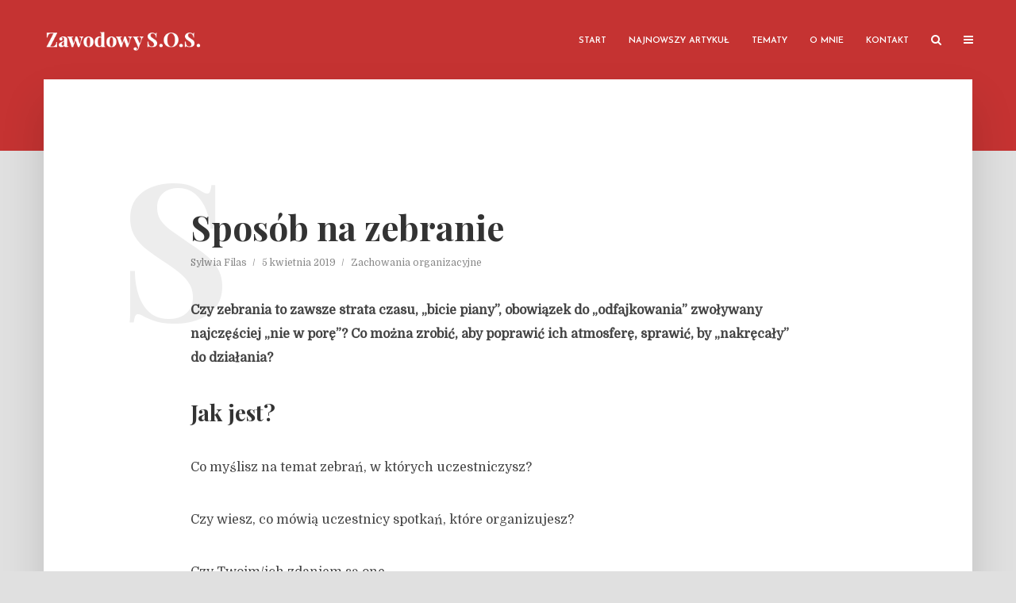

--- FILE ---
content_type: text/html; charset=UTF-8
request_url: https://zawodowysos.pl/sposob-na-zebranie/
body_size: 32573
content:
<!DOCTYPE html>
<html lang="pl-PL" class="no-js no-svg">
	<head>
		<meta charset="UTF-8"><link rel="preconnect" href="https://fonts.gstatic.com/" crossorigin /><script>WebFontConfig={google:{families:["Domine:400:latin,latin-ext","Playfair Display:400,700:latin,latin-ext","Josefin Sans:400,600:latin,latin-ext"]}};if ( typeof WebFont === "object" && typeof WebFont.load === "function" ) { WebFont.load( WebFontConfig ); }</script><script data-optimized="1" src="https://zawodowysos.pl/wp-content/plugins/litespeed-cache/assets/js/webfontloader.min.js"></script><link data-optimized="2" rel="stylesheet" href="https://zawodowysos.pl/wp-content/litespeed/css/7b5b5778dcf50e8a8193da3390c044e0.css?ver=b9d66" />
		<meta name="viewport" content="width=device-width, initial-scale=1">
		<link rel="profile" href="http://gmpg.org/xfn/11">
		<meta name='robots' content='index, follow, max-image-preview:large, max-snippet:-1, max-video-preview:-1' />

	<!-- This site is optimized with the Yoast SEO plugin v20.10 - https://yoast.com/wordpress/plugins/seo/ -->
	<title>Sposób na zebranie &raquo; Zawodowy S.O.S.</title>
	<meta name="description" content="Czy zebrania to zawsze strata czasu, „bicie piany”, obowiązek do „odfajkowania” zwoływany najczęściej „nie w porę”... ☕ więcej&gt;&gt;&gt;" />
	<link rel="canonical" href="https://zawodowysos.pl/sposob-na-zebranie/" />
	<meta property="og:locale" content="pl_PL" />
	<meta property="og:type" content="article" />
	<meta property="og:title" content="Sposób na zebranie &raquo; Zawodowy S.O.S." />
	<meta property="og:description" content="Czy zebrania to zawsze strata czasu, „bicie piany”, obowiązek do „odfajkowania” zwoływany najczęściej „nie w porę”... ☕ więcej&gt;&gt;&gt;" />
	<meta property="og:url" content="https://zawodowysos.pl/sposob-na-zebranie/" />
	<meta property="og:site_name" content="Zawodowy S.O.S." />
	<meta property="article:published_time" content="2019-04-05T18:51:28+00:00" />
	<meta property="article:modified_time" content="2019-04-07T19:27:51+00:00" />
	<meta property="og:image" content="https://zawodowysos.pl/wp-content/uploads/2018/10/logo_gradient_zawodowysos_FB.png" />
	<meta property="og:image:width" content="1200" />
	<meta property="og:image:height" content="630" />
	<meta property="og:image:type" content="image/png" />
	<meta name="author" content="Sylwia Filas" />
	<meta name="twitter:card" content="summary_large_image" />
	<meta name="twitter:label1" content="Napisane przez" />
	<meta name="twitter:data1" content="Sylwia Filas" />
	<meta name="twitter:label2" content="Szacowany czas czytania" />
	<meta name="twitter:data2" content="25 minut" />
	<script type="application/ld+json" class="yoast-schema-graph">{"@context":"https://schema.org","@graph":[{"@type":"Article","@id":"https://zawodowysos.pl/sposob-na-zebranie/#article","isPartOf":{"@id":"https://zawodowysos.pl/sposob-na-zebranie/"},"author":{"name":"Sylwia Filas","@id":"https://zawodowysos.pl/#/schema/person/972221e5df3068c9ea1913cf9c7dbd2a"},"headline":"Sposób na&nbsp;zebranie","datePublished":"2019-04-05T18:51:28+00:00","dateModified":"2019-04-07T19:27:51+00:00","mainEntityOfPage":{"@id":"https://zawodowysos.pl/sposob-na-zebranie/"},"wordCount":5026,"publisher":{"@id":"https://zawodowysos.pl/#/schema/person/972221e5df3068c9ea1913cf9c7dbd2a"},"keywords":["agenda","facylitacja","prowadzenie zabrania","przygotowanie zebrania"],"articleSection":["Zachowania organizacyjne"],"inLanguage":"pl-PL"},{"@type":"WebPage","@id":"https://zawodowysos.pl/sposob-na-zebranie/","url":"https://zawodowysos.pl/sposob-na-zebranie/","name":"Sposób na zebranie &raquo; Zawodowy S.O.S.","isPartOf":{"@id":"https://zawodowysos.pl/#website"},"datePublished":"2019-04-05T18:51:28+00:00","dateModified":"2019-04-07T19:27:51+00:00","description":"Czy zebrania to zawsze strata czasu, „bicie piany”, obowiązek do „odfajkowania” zwoływany najczęściej „nie w porę”... ☕ więcej>>>","breadcrumb":{"@id":"https://zawodowysos.pl/sposob-na-zebranie/#breadcrumb"},"inLanguage":"pl-PL","potentialAction":[{"@type":"ReadAction","target":["https://zawodowysos.pl/sposob-na-zebranie/"]}]},{"@type":"BreadcrumbList","@id":"https://zawodowysos.pl/sposob-na-zebranie/#breadcrumb","itemListElement":[{"@type":"ListItem","position":1,"name":"Strona główna","item":"https://zawodowysos.pl/"},{"@type":"ListItem","position":2,"name":"Sposób na&nbsp;zebranie"}]},{"@type":"WebSite","@id":"https://zawodowysos.pl/#website","url":"https://zawodowysos.pl/","name":"Zawodowy S.O.S.","description":"Strona poświęcona jakości życia w miejscu pracy, radzenia sobie z wyzwaniami i zagrożeniami","publisher":{"@id":"https://zawodowysos.pl/#/schema/person/972221e5df3068c9ea1913cf9c7dbd2a"},"potentialAction":[{"@type":"SearchAction","target":{"@type":"EntryPoint","urlTemplate":"https://zawodowysos.pl/?s={search_term_string}"},"query-input":"required name=search_term_string"}],"inLanguage":"pl-PL"},{"@type":["Person","Organization"],"@id":"https://zawodowysos.pl/#/schema/person/972221e5df3068c9ea1913cf9c7dbd2a","name":"Sylwia Filas","logo":{"@id":"https://zawodowysos.pl/#/schema/person/image/"},"description":"Jestem socjologiem, absolwentką studiów podyplomowych na kierunkach: doradztwo zawodowe oraz zarządzanie zasobami ludzkimi. Ukończyłam również certyfikowany kurs w obszarze kadr i płac. Pracowałam jako: - doradca zawodowy - specjalista do spraw szkoleń, - wykładowca (tematyka: rozwój, skuteczna komunikacja, obsługa klienta, budowanie współpracy, zarządzanie sobą w czasie, radzenie sobie ze stresem, sztuka wystąpień publicznych)."}]}</script>
	<!-- / Yoast SEO plugin. -->


<link rel='dns-prefetch' href='//fonts.googleapis.com' />
<link rel="alternate" type="application/rss+xml" title="Zawodowy S.O.S. &raquo; Kanał z wpisami" href="https://zawodowysos.pl/feed/" />
<link rel="alternate" type="application/rss+xml" title="Zawodowy S.O.S. &raquo; Kanał z komentarzami" href="https://zawodowysos.pl/comments/feed/" />
		<!-- This site uses the Google Analytics by ExactMetrics plugin v7.17 - Using Analytics tracking - https://www.exactmetrics.com/ -->
							<script src="//www.googletagmanager.com/gtag/js?id=G-M0WBECWKG8"  data-cfasync="false" data-wpfc-render="false" type="text/javascript" async></script>
			<script data-cfasync="false" data-wpfc-render="false" type="text/javascript">
				var em_version = '7.17';
				var em_track_user = true;
				var em_no_track_reason = '';
				
								var disableStrs = [
										'ga-disable-G-M0WBECWKG8',
									];

				/* Function to detect opted out users */
				function __gtagTrackerIsOptedOut() {
					for (var index = 0; index < disableStrs.length; index++) {
						if (document.cookie.indexOf(disableStrs[index] + '=true') > -1) {
							return true;
						}
					}

					return false;
				}

				/* Disable tracking if the opt-out cookie exists. */
				if (__gtagTrackerIsOptedOut()) {
					for (var index = 0; index < disableStrs.length; index++) {
						window[disableStrs[index]] = true;
					}
				}

				/* Opt-out function */
				function __gtagTrackerOptout() {
					for (var index = 0; index < disableStrs.length; index++) {
						document.cookie = disableStrs[index] + '=true; expires=Thu, 31 Dec 2099 23:59:59 UTC; path=/';
						window[disableStrs[index]] = true;
					}
				}

				if ('undefined' === typeof gaOptout) {
					function gaOptout() {
						__gtagTrackerOptout();
					}
				}
								window.dataLayer = window.dataLayer || [];

				window.ExactMetricsDualTracker = {
					helpers: {},
					trackers: {},
				};
				if (em_track_user) {
					function __gtagDataLayer() {
						dataLayer.push(arguments);
					}

					function __gtagTracker(type, name, parameters) {
						if (!parameters) {
							parameters = {};
						}

						if (parameters.send_to) {
							__gtagDataLayer.apply(null, arguments);
							return;
						}

						if (type === 'event') {
														parameters.send_to = exactmetrics_frontend.v4_id;
							var hookName = name;
							if (typeof parameters['event_category'] !== 'undefined') {
								hookName = parameters['event_category'] + ':' + name;
							}

							if (typeof ExactMetricsDualTracker.trackers[hookName] !== 'undefined') {
								ExactMetricsDualTracker.trackers[hookName](parameters);
							} else {
								__gtagDataLayer('event', name, parameters);
							}
							
						} else {
							__gtagDataLayer.apply(null, arguments);
						}
					}

					__gtagTracker('js', new Date());
					__gtagTracker('set', {
						'developer_id.dNDMyYj': true,
											});
										__gtagTracker('config', 'G-M0WBECWKG8', {"forceSSL":"true"} );
															window.gtag = __gtagTracker;										(function () {
						/* https://developers.google.com/analytics/devguides/collection/analyticsjs/ */
						/* ga and __gaTracker compatibility shim. */
						var noopfn = function () {
							return null;
						};
						var newtracker = function () {
							return new Tracker();
						};
						var Tracker = function () {
							return null;
						};
						var p = Tracker.prototype;
						p.get = noopfn;
						p.set = noopfn;
						p.send = function () {
							var args = Array.prototype.slice.call(arguments);
							args.unshift('send');
							__gaTracker.apply(null, args);
						};
						var __gaTracker = function () {
							var len = arguments.length;
							if (len === 0) {
								return;
							}
							var f = arguments[len - 1];
							if (typeof f !== 'object' || f === null || typeof f.hitCallback !== 'function') {
								if ('send' === arguments[0]) {
									var hitConverted, hitObject = false, action;
									if ('event' === arguments[1]) {
										if ('undefined' !== typeof arguments[3]) {
											hitObject = {
												'eventAction': arguments[3],
												'eventCategory': arguments[2],
												'eventLabel': arguments[4],
												'value': arguments[5] ? arguments[5] : 1,
											}
										}
									}
									if ('pageview' === arguments[1]) {
										if ('undefined' !== typeof arguments[2]) {
											hitObject = {
												'eventAction': 'page_view',
												'page_path': arguments[2],
											}
										}
									}
									if (typeof arguments[2] === 'object') {
										hitObject = arguments[2];
									}
									if (typeof arguments[5] === 'object') {
										Object.assign(hitObject, arguments[5]);
									}
									if ('undefined' !== typeof arguments[1].hitType) {
										hitObject = arguments[1];
										if ('pageview' === hitObject.hitType) {
											hitObject.eventAction = 'page_view';
										}
									}
									if (hitObject) {
										action = 'timing' === arguments[1].hitType ? 'timing_complete' : hitObject.eventAction;
										hitConverted = mapArgs(hitObject);
										__gtagTracker('event', action, hitConverted);
									}
								}
								return;
							}

							function mapArgs(args) {
								var arg, hit = {};
								var gaMap = {
									'eventCategory': 'event_category',
									'eventAction': 'event_action',
									'eventLabel': 'event_label',
									'eventValue': 'event_value',
									'nonInteraction': 'non_interaction',
									'timingCategory': 'event_category',
									'timingVar': 'name',
									'timingValue': 'value',
									'timingLabel': 'event_label',
									'page': 'page_path',
									'location': 'page_location',
									'title': 'page_title',
								};
								for (arg in args) {
																		if (!(!args.hasOwnProperty(arg) || !gaMap.hasOwnProperty(arg))) {
										hit[gaMap[arg]] = args[arg];
									} else {
										hit[arg] = args[arg];
									}
								}
								return hit;
							}

							try {
								f.hitCallback();
							} catch (ex) {
							}
						};
						__gaTracker.create = newtracker;
						__gaTracker.getByName = newtracker;
						__gaTracker.getAll = function () {
							return [];
						};
						__gaTracker.remove = noopfn;
						__gaTracker.loaded = true;
						window['__gaTracker'] = __gaTracker;
					})();
									} else {
										console.log("");
					(function () {
						function __gtagTracker() {
							return null;
						}

						window['__gtagTracker'] = __gtagTracker;
						window['gtag'] = __gtagTracker;
					})();
									}
			</script>
				<!-- / Google Analytics by ExactMetrics -->
		

<style id='global-styles-inline-css' type='text/css'>
body{--wp--preset--color--black: #000000;--wp--preset--color--cyan-bluish-gray: #abb8c3;--wp--preset--color--white: #ffffff;--wp--preset--color--pale-pink: #f78da7;--wp--preset--color--vivid-red: #cf2e2e;--wp--preset--color--luminous-vivid-orange: #ff6900;--wp--preset--color--luminous-vivid-amber: #fcb900;--wp--preset--color--light-green-cyan: #7bdcb5;--wp--preset--color--vivid-green-cyan: #00d084;--wp--preset--color--pale-cyan-blue: #8ed1fc;--wp--preset--color--vivid-cyan-blue: #0693e3;--wp--preset--color--vivid-purple: #9b51e0;--wp--preset--color--typology-acc: #b12e2c;--wp--preset--color--typology-txt: #444444;--wp--preset--color--typology-meta: #888888;--wp--preset--color--typology-bg: #ffffff;--wp--preset--gradient--vivid-cyan-blue-to-vivid-purple: linear-gradient(135deg,rgba(6,147,227,1) 0%,rgb(155,81,224) 100%);--wp--preset--gradient--light-green-cyan-to-vivid-green-cyan: linear-gradient(135deg,rgb(122,220,180) 0%,rgb(0,208,130) 100%);--wp--preset--gradient--luminous-vivid-amber-to-luminous-vivid-orange: linear-gradient(135deg,rgba(252,185,0,1) 0%,rgba(255,105,0,1) 100%);--wp--preset--gradient--luminous-vivid-orange-to-vivid-red: linear-gradient(135deg,rgba(255,105,0,1) 0%,rgb(207,46,46) 100%);--wp--preset--gradient--very-light-gray-to-cyan-bluish-gray: linear-gradient(135deg,rgb(238,238,238) 0%,rgb(169,184,195) 100%);--wp--preset--gradient--cool-to-warm-spectrum: linear-gradient(135deg,rgb(74,234,220) 0%,rgb(151,120,209) 20%,rgb(207,42,186) 40%,rgb(238,44,130) 60%,rgb(251,105,98) 80%,rgb(254,248,76) 100%);--wp--preset--gradient--blush-light-purple: linear-gradient(135deg,rgb(255,206,236) 0%,rgb(152,150,240) 100%);--wp--preset--gradient--blush-bordeaux: linear-gradient(135deg,rgb(254,205,165) 0%,rgb(254,45,45) 50%,rgb(107,0,62) 100%);--wp--preset--gradient--luminous-dusk: linear-gradient(135deg,rgb(255,203,112) 0%,rgb(199,81,192) 50%,rgb(65,88,208) 100%);--wp--preset--gradient--pale-ocean: linear-gradient(135deg,rgb(255,245,203) 0%,rgb(182,227,212) 50%,rgb(51,167,181) 100%);--wp--preset--gradient--electric-grass: linear-gradient(135deg,rgb(202,248,128) 0%,rgb(113,206,126) 100%);--wp--preset--gradient--midnight: linear-gradient(135deg,rgb(2,3,129) 0%,rgb(40,116,252) 100%);--wp--preset--duotone--dark-grayscale: url('#wp-duotone-dark-grayscale');--wp--preset--duotone--grayscale: url('#wp-duotone-grayscale');--wp--preset--duotone--purple-yellow: url('#wp-duotone-purple-yellow');--wp--preset--duotone--blue-red: url('#wp-duotone-blue-red');--wp--preset--duotone--midnight: url('#wp-duotone-midnight');--wp--preset--duotone--magenta-yellow: url('#wp-duotone-magenta-yellow');--wp--preset--duotone--purple-green: url('#wp-duotone-purple-green');--wp--preset--duotone--blue-orange: url('#wp-duotone-blue-orange');--wp--preset--font-size--small: 12.8px;--wp--preset--font-size--medium: 20px;--wp--preset--font-size--large: 22.4px;--wp--preset--font-size--x-large: 42px;--wp--preset--font-size--normal: 16px;--wp--preset--font-size--huge: 28.8px;--wp--preset--spacing--20: 0.44rem;--wp--preset--spacing--30: 0.67rem;--wp--preset--spacing--40: 1rem;--wp--preset--spacing--50: 1.5rem;--wp--preset--spacing--60: 2.25rem;--wp--preset--spacing--70: 3.38rem;--wp--preset--spacing--80: 5.06rem;--wp--preset--shadow--natural: 6px 6px 9px rgba(0, 0, 0, 0.2);--wp--preset--shadow--deep: 12px 12px 50px rgba(0, 0, 0, 0.4);--wp--preset--shadow--sharp: 6px 6px 0px rgba(0, 0, 0, 0.2);--wp--preset--shadow--outlined: 6px 6px 0px -3px rgba(255, 255, 255, 1), 6px 6px rgba(0, 0, 0, 1);--wp--preset--shadow--crisp: 6px 6px 0px rgba(0, 0, 0, 1);}:where(.is-layout-flex){gap: 0.5em;}body .is-layout-flow > .alignleft{float: left;margin-inline-start: 0;margin-inline-end: 2em;}body .is-layout-flow > .alignright{float: right;margin-inline-start: 2em;margin-inline-end: 0;}body .is-layout-flow > .aligncenter{margin-left: auto !important;margin-right: auto !important;}body .is-layout-constrained > .alignleft{float: left;margin-inline-start: 0;margin-inline-end: 2em;}body .is-layout-constrained > .alignright{float: right;margin-inline-start: 2em;margin-inline-end: 0;}body .is-layout-constrained > .aligncenter{margin-left: auto !important;margin-right: auto !important;}body .is-layout-constrained > :where(:not(.alignleft):not(.alignright):not(.alignfull)){max-width: var(--wp--style--global--content-size);margin-left: auto !important;margin-right: auto !important;}body .is-layout-constrained > .alignwide{max-width: var(--wp--style--global--wide-size);}body .is-layout-flex{display: flex;}body .is-layout-flex{flex-wrap: wrap;align-items: center;}body .is-layout-flex > *{margin: 0;}:where(.wp-block-columns.is-layout-flex){gap: 2em;}.has-black-color{color: var(--wp--preset--color--black) !important;}.has-cyan-bluish-gray-color{color: var(--wp--preset--color--cyan-bluish-gray) !important;}.has-white-color{color: var(--wp--preset--color--white) !important;}.has-pale-pink-color{color: var(--wp--preset--color--pale-pink) !important;}.has-vivid-red-color{color: var(--wp--preset--color--vivid-red) !important;}.has-luminous-vivid-orange-color{color: var(--wp--preset--color--luminous-vivid-orange) !important;}.has-luminous-vivid-amber-color{color: var(--wp--preset--color--luminous-vivid-amber) !important;}.has-light-green-cyan-color{color: var(--wp--preset--color--light-green-cyan) !important;}.has-vivid-green-cyan-color{color: var(--wp--preset--color--vivid-green-cyan) !important;}.has-pale-cyan-blue-color{color: var(--wp--preset--color--pale-cyan-blue) !important;}.has-vivid-cyan-blue-color{color: var(--wp--preset--color--vivid-cyan-blue) !important;}.has-vivid-purple-color{color: var(--wp--preset--color--vivid-purple) !important;}.has-black-background-color{background-color: var(--wp--preset--color--black) !important;}.has-cyan-bluish-gray-background-color{background-color: var(--wp--preset--color--cyan-bluish-gray) !important;}.has-white-background-color{background-color: var(--wp--preset--color--white) !important;}.has-pale-pink-background-color{background-color: var(--wp--preset--color--pale-pink) !important;}.has-vivid-red-background-color{background-color: var(--wp--preset--color--vivid-red) !important;}.has-luminous-vivid-orange-background-color{background-color: var(--wp--preset--color--luminous-vivid-orange) !important;}.has-luminous-vivid-amber-background-color{background-color: var(--wp--preset--color--luminous-vivid-amber) !important;}.has-light-green-cyan-background-color{background-color: var(--wp--preset--color--light-green-cyan) !important;}.has-vivid-green-cyan-background-color{background-color: var(--wp--preset--color--vivid-green-cyan) !important;}.has-pale-cyan-blue-background-color{background-color: var(--wp--preset--color--pale-cyan-blue) !important;}.has-vivid-cyan-blue-background-color{background-color: var(--wp--preset--color--vivid-cyan-blue) !important;}.has-vivid-purple-background-color{background-color: var(--wp--preset--color--vivid-purple) !important;}.has-black-border-color{border-color: var(--wp--preset--color--black) !important;}.has-cyan-bluish-gray-border-color{border-color: var(--wp--preset--color--cyan-bluish-gray) !important;}.has-white-border-color{border-color: var(--wp--preset--color--white) !important;}.has-pale-pink-border-color{border-color: var(--wp--preset--color--pale-pink) !important;}.has-vivid-red-border-color{border-color: var(--wp--preset--color--vivid-red) !important;}.has-luminous-vivid-orange-border-color{border-color: var(--wp--preset--color--luminous-vivid-orange) !important;}.has-luminous-vivid-amber-border-color{border-color: var(--wp--preset--color--luminous-vivid-amber) !important;}.has-light-green-cyan-border-color{border-color: var(--wp--preset--color--light-green-cyan) !important;}.has-vivid-green-cyan-border-color{border-color: var(--wp--preset--color--vivid-green-cyan) !important;}.has-pale-cyan-blue-border-color{border-color: var(--wp--preset--color--pale-cyan-blue) !important;}.has-vivid-cyan-blue-border-color{border-color: var(--wp--preset--color--vivid-cyan-blue) !important;}.has-vivid-purple-border-color{border-color: var(--wp--preset--color--vivid-purple) !important;}.has-vivid-cyan-blue-to-vivid-purple-gradient-background{background: var(--wp--preset--gradient--vivid-cyan-blue-to-vivid-purple) !important;}.has-light-green-cyan-to-vivid-green-cyan-gradient-background{background: var(--wp--preset--gradient--light-green-cyan-to-vivid-green-cyan) !important;}.has-luminous-vivid-amber-to-luminous-vivid-orange-gradient-background{background: var(--wp--preset--gradient--luminous-vivid-amber-to-luminous-vivid-orange) !important;}.has-luminous-vivid-orange-to-vivid-red-gradient-background{background: var(--wp--preset--gradient--luminous-vivid-orange-to-vivid-red) !important;}.has-very-light-gray-to-cyan-bluish-gray-gradient-background{background: var(--wp--preset--gradient--very-light-gray-to-cyan-bluish-gray) !important;}.has-cool-to-warm-spectrum-gradient-background{background: var(--wp--preset--gradient--cool-to-warm-spectrum) !important;}.has-blush-light-purple-gradient-background{background: var(--wp--preset--gradient--blush-light-purple) !important;}.has-blush-bordeaux-gradient-background{background: var(--wp--preset--gradient--blush-bordeaux) !important;}.has-luminous-dusk-gradient-background{background: var(--wp--preset--gradient--luminous-dusk) !important;}.has-pale-ocean-gradient-background{background: var(--wp--preset--gradient--pale-ocean) !important;}.has-electric-grass-gradient-background{background: var(--wp--preset--gradient--electric-grass) !important;}.has-midnight-gradient-background{background: var(--wp--preset--gradient--midnight) !important;}.has-small-font-size{font-size: var(--wp--preset--font-size--small) !important;}.has-medium-font-size{font-size: var(--wp--preset--font-size--medium) !important;}.has-large-font-size{font-size: var(--wp--preset--font-size--large) !important;}.has-x-large-font-size{font-size: var(--wp--preset--font-size--x-large) !important;}
.wp-block-navigation a:where(:not(.wp-element-button)){color: inherit;}
:where(.wp-block-columns.is-layout-flex){gap: 2em;}
.wp-block-pullquote{font-size: 1.5em;line-height: 1.6;}
</style>






<style id='typology-main-inline-css' type='text/css'>
body,blockquote:before, q:before{font-family: 'Domine';font-weight: 400;}body,.typology-action-button .sub-menu{color:#444444;}body{background:#e0e0e0;font-size: 1.6rem;}.typology-fake-bg{background:#e0e0e0;}.typology-sidebar,.typology-section{background:#ffffff;}h1, h2, h3, h4, h5, h6,.h1, .h2, .h3, .h4, .h5, .h6,.submit,.mks_read_more a,input[type="submit"],input[type="button"],a.mks_button,.cover-letter,.post-letter,.woocommerce nav.woocommerce-pagination ul li span,.woocommerce nav.woocommerce-pagination ul li a,.woocommerce div.product .woocommerce-tabs ul.tabs li,.typology-pagination a,.typology-pagination span,.comment-author .fn,.post-date-month,.typology-button-social,.meks-instagram-follow-link a,.mks_autor_link_wrap a,.entry-pre-title,.typology-button,button,.wp-block-cover .wp-block-cover-image-text, .wp-block-cover .wp-block-cover-text, .wp-block-cover h2, .wp-block-cover-image .wp-block-cover-image-text, .wp-block-cover-image .wp-block-cover-text, .wp-block-cover-image h2,.wp-block-button__link,body div.wpforms-container-full .wpforms-form input[type=submit], body div.wpforms-container-full .wpforms-form button[type=submit], body div.wpforms-container-full .wpforms-form .wpforms-page-button {font-family: 'Playfair Display';font-weight: 700;}.typology-header .typology-nav{font-family: 'Josefin Sans';font-weight: 600;}.typology-cover .entry-title,.typology-cover h1 { font-size: 6.4rem;}h1, .h1 {font-size: 4.4rem;}h2, .h2 {font-size: 3.2rem;}h3, .h3 {font-size: 2.8rem;}h4, .h4 {font-size: 2.4rem;}h5, .h5,.typology-layout-c.post-image-on .entry-title,blockquote, q {font-size: 2.0rem;}h6, .h6 {font-size: 2.2rem;}.widget{font-size: 1.3rem;}.typology-header .typology-nav a{font-size: 1.1rem;}.typology-layout-b .post-date-hidden,.meta-item{font-size: 1.2rem;}.post-letter {font-size: 24.0rem;}.typology-layout-c .post-letter{height: 24.0rem;}.cover-letter {font-size: 57.0rem;}h1, h2, h3, h4, h5, h6,.h1, .h2, .h3, .h4, .h5, .h6,h1 a,h2 a,h3 a,h4 a,h5 a,h6 a,.post-date-month{color:#333333;}.typology-single-sticky a{color:#444444;}.entry-title a:hover,.typology-single-sticky a:hover{color:#b12e2c;}.bypostauthor .comment-author:before,#cancel-comment-reply-link:after{background:#b12e2c;}a,.widget .textwidget a,.typology-layout-b .post-date-hidden{color: #b12e2c;}.single .typology-section:first-child .section-content, .section-content-page, .section-content.section-content-a{max-width: 800px;}.typology-header{height:100px;}.typology-header-sticky-on .typology-header{background:#b12e2c;}.cover-letter{padding-top: 100px;}.site-title a,.typology-site-description{color: #ffffff;}.typology-header .typology-nav,.typology-header .typology-nav > li > a{color: #ffffff;}.typology-header .typology-nav .sub-menu a{ color:#444444;}.typology-header .typology-nav .sub-menu a:hover{color: #b12e2c;}.typology-action-button .sub-menu ul a:before{background: #b12e2c;}.sub-menu .current-menu-item a{color:#b12e2c;}.dot,.typology-header .typology-nav .sub-menu{background:#ffffff;}.typology-header .typology-main-navigation .sub-menu .current-menu-ancestor > a,.typology-header .typology-main-navigation .sub-menu .current-menu-item > a{color: #b12e2c;}.typology-header-wide .slot-l{left: 30px;}.typology-header-wide .slot-r{right: 15px;}.meta-item,.meta-item span,.meta-item a,.comment-metadata a{color: #888888;}.comment-meta .url,.meta-item a:hover{color:#333333;}.typology-post:after,.section-title:after,.typology-pagination:before{background:rgba(51,51,51,0.2);}.typology-layout-b .post-date-day,.typology-outline-nav li a:hover,.style-timeline .post-date-day{color:#b12e2c;}.typology-layout-b .post-date:after,blockquote:before,q:before{background:#b12e2c;}.typology-sticky-c,.typology-sticky-to-top span,.sticky-author-date{color: #888888;}.typology-outline-nav li a{color: #444444;}.typology-post.typology-layout-b:before, .section-content-b .typology-ad-between-posts:before{background:rgba(68,68,68,0.1);}.submit,.mks_read_more a,input[type="submit"],input[type="button"],a.mks_button,.typology-button,.submit,.typology-button-social,.page-template-template-authors .typology-author .typology-button-social,.widget .mks_autor_link_wrap a,.widget .meks-instagram-follow-link a,.widget .mks_read_more a,button,body div.wpforms-container-full .wpforms-form input[type=submit], body div.wpforms-container-full .wpforms-form button[type=submit], body div.wpforms-container-full .wpforms-form .wpforms-page-button {color:#ffffff;background: #b12e2c;border:1px solid #b12e2c;}body div.wpforms-container-full .wpforms-form input[type=submit]:hover, body div.wpforms-container-full .wpforms-form input[type=submit]:focus, body div.wpforms-container-full .wpforms-form input[type=submit]:active, body div.wpforms-container-full .wpforms-form button[type=submit]:hover, body div.wpforms-container-full .wpforms-form button[type=submit]:focus, body div.wpforms-container-full .wpforms-form button[type=submit]:active, body div.wpforms-container-full .wpforms-form .wpforms-page-button:hover, body div.wpforms-container-full .wpforms-form .wpforms-page-button:active, body div.wpforms-container-full .wpforms-form .wpforms-page-button:focus {color:#ffffff;background: #b12e2c;border:1px solid #b12e2c;}.page-template-template-authors .typology-author .typology-icon-social:hover {border:1px solid #b12e2c;}.button-invert{color:#b12e2c;background:transparent;}.widget .mks_autor_link_wrap a:hover,.widget .meks-instagram-follow-link a:hover,.widget .mks_read_more a:hover{color:#ffffff;}.typology-cover{min-height: 230px;}.typology-cover-empty{height:190px;min-height:190px;}.typology-fake-bg .typology-section:first-child {top: -90px;}.typology-flat .typology-cover-empty{height:100px;}.typology-flat .typology-cover{min-height:100px;}.typology-cover-empty,.typology-cover,.typology-header-sticky{background: #c53332;;}.typology-cover-overlay:after{background: rgba(197,51,50,0.6);}.typology-sidebar-header{background:#c53332;}.typology-cover,.typology-cover .entry-title,.typology-cover .entry-title a,.typology-cover .meta-item,.typology-cover .meta-item span,.typology-cover .meta-item a,.typology-cover h1,.typology-cover h2,.typology-cover h3{color: #ffffff;}.typology-cover .typology-button{color: #c53332;background:#ffffff;border:1px solid #ffffff;}.typology-cover .button-invert{color: #ffffff;background: transparent;}.typology-cover-slider .owl-dots .owl-dot span{background:#ffffff;}.typology-outline-nav li:before,.widget ul li:before{background:#b12e2c;}.widget a{color:#444444;}.widget a:hover,.widget_calendar table tbody td a,.entry-tags a:hover,.wp-block-tag-cloud a:hover{color:#b12e2c;}.widget_calendar table tbody td a:hover,.widget table td,.entry-tags a,.wp-block-tag-cloud a{color:#444444;}.widget table,.widget table td,.widget_calendar table thead th,table,td, th{border-color: rgba(68,68,68,0.3);}.widget ul li,.widget .recentcomments{color:#444444;}.widget .post-date{color:#888888;}#today{background:rgba(68,68,68,0.1);}.typology-pagination .current, .typology-pagination .infinite-scroll a, .typology-pagination .load-more a, .typology-pagination .nav-links .next, .typology-pagination .nav-links .prev, .typology-pagination .next a, .typology-pagination .prev a{color: #ffffff;background:#333333;}.typology-pagination a, .typology-pagination span{color: #333333;border:1px solid #333333;}.typology-footer{background:#e0e0e0;color:#aaaaaa;}.typology-footer h1,.typology-footer h2,.typology-footer h3,.typology-footer h4,.typology-footer h5,.typology-footer h6,.typology-footer .post-date-month{color:#aaaaaa;}.typology-count{background: #b12e2c;}.typology-footer a, .typology-footer .widget .textwidget a{color: #888888;}input[type="text"], input[type="email"],input[type=search], input[type="url"], input[type="tel"], input[type="number"], input[type="date"], input[type="password"], textarea, select{border-color:rgba(68,68,68,0.2);}blockquote:after, blockquote:before, q:after, q:before{-webkit-box-shadow: 0 0 0 10px #ffffff;box-shadow: 0 0 0 10px #ffffff;}pre,.entry-content #mc_embed_signup{background: rgba(68,68,68,0.1);}.wp-block-button__link{background: #b12e2c;color: #ffffff; }.wp-block-image figcaption,.wp-block-audio figcaption{color: #444444;}.wp-block-pullquote:not(.is-style-solid-color) blockquote{border-top:2px solid #444444;border-bottom:2px solid #444444;}.wp-block-pullquote.is-style-solid-color{background: #b12e2c;color: #ffffff; }.wp-block-separator{border-color: rgba(68,68,68,0.3);}body.wp-editor{background:#ffffff;}.has-small-font-size{ font-size: 1.3rem;}.has-large-font-size{ font-size: 1.9rem;}.has-huge-font-size{ font-size: 2.2rem;}@media(min-width: 801px){.has-small-font-size{ font-size: 1.3rem;}.has-normal-font-size{ font-size: 1.6rem;}.has-large-font-size{ font-size: 2.2rem;}.has-huge-font-size{ font-size: 2.9rem;}}.has-typology-acc-background-color{ background-color: #b12e2c;}.has-typology-acc-color{ color: #b12e2c;}.has-typology-txt-background-color{ background-color: #444444;}.has-typology-txt-color{ color: #444444;}.has-typology-meta-background-color{ background-color: #888888;}.has-typology-meta-color{ color: #888888;}.has-typology-bg-background-color{ background-color: #ffffff;}.has-typology-bg-color{ color: #ffffff;}.site-title{text-transform: none;}.typology-site-description{text-transform: none;}.typology-nav{text-transform: uppercase;}h1, h2, h3, h4, h5, h6, .wp-block-cover-text, .wp-block-cover-image-text{text-transform: none;}.section-title{text-transform: uppercase;}.widget-title{text-transform: none;}.meta-item{text-transform: none;}.typology-button{text-transform: uppercase;}.submit,.mks_read_more a,input[type="submit"],input[type="button"],a.mks_button,.typology-button,.widget .mks_autor_link_wrap a,.widget .meks-instagram-follow-link a,.widget .mks_read_more a,button,.typology-button-social,.wp-block-button__link,body div.wpforms-container-full .wpforms-form input[type=submit], body div.wpforms-container-full .wpforms-form button[type=submit], body div.wpforms-container-full .wpforms-form .wpforms-page-button {text-transform: uppercase;}
</style>




<style id='wpgdprc-front-css-inline-css' type='text/css'>
:root{--wp-gdpr--bar--background-color: #000000;--wp-gdpr--bar--color: #ffffff;--wp-gdpr--button--background-color: #000000;--wp-gdpr--button--background-color--darken: #000000;--wp-gdpr--button--color: #ffffff;}
</style>
<script type='text/javascript' src='https://zawodowysos.pl/wp-content/plugins/google-analytics-dashboard-for-wp/assets/js/frontend-gtag.min.js?ver=7.17' id='exactmetrics-frontend-script-js'></script>
<script data-cfasync="false" data-wpfc-render="false" type="text/javascript" id='exactmetrics-frontend-script-js-extra'>/* <![CDATA[ */
var exactmetrics_frontend = {"js_events_tracking":"true","download_extensions":"zip,mp3,mpeg,pdf,docx,pptx,xlsx,rar","inbound_paths":"[]","home_url":"https:\/\/zawodowysos.pl","hash_tracking":"false","v4_id":"G-M0WBECWKG8"};/* ]]> */
</script>
<script type='text/javascript' src='https://zawodowysos.pl/wp-includes/js/jquery/jquery.min.js?ver=3.6.4' id='jquery-core-js'></script>
<script data-optimized="1" type='text/javascript' src='https://zawodowysos.pl/wp-content/litespeed/js/33cdc1d96eb50b3916053acaa9dba307.js?ver=2d153' id='jquery-migrate-js'></script>
<script type='text/javascript' id='wp-statistics-tracker-js-extra'>
/* <![CDATA[ */
var WP_Statistics_Tracker_Object = {"hitRequestUrl":"https:\/\/zawodowysos.pl\/wp-json\/wp-statistics\/v2\/hit?wp_statistics_hit_rest=yes&track_all=1&current_page_type=post&current_page_id=1600&search_query&page_uri=L3Nwb3NvYi1uYS16ZWJyYW5pZS8","keepOnlineRequestUrl":"https:\/\/zawodowysos.pl\/wp-json\/wp-statistics\/v2\/online?wp_statistics_hit_rest=yes&track_all=1&current_page_type=post&current_page_id=1600&search_query&page_uri=L3Nwb3NvYi1uYS16ZWJyYW5pZS8","option":{"dntEnabled":"","cacheCompatibility":"1"}};
/* ]]> */
</script>
<script data-optimized="1" type='text/javascript' src='https://zawodowysos.pl/wp-content/litespeed/js/f1d85795e5fa67ac1ed41b60dafd8c82.js?ver=f64f1' id='wp-statistics-tracker-js'></script>
<script type='text/javascript' id='wpgdprc-front-js-js-extra'>
/* <![CDATA[ */
var wpgdprcFront = {"ajaxUrl":"https:\/\/zawodowysos.pl\/wp-admin\/admin-ajax.php","ajaxNonce":"56a982313d","ajaxArg":"security","pluginPrefix":"wpgdprc","blogId":"1","isMultiSite":"","locale":"pl_PL","showSignUpModal":"","showFormModal":"","cookieName":"wpgdprc-consent","consentVersion":"","path":"\/","prefix":"wpgdprc"};
/* ]]> */
</script>
<script data-optimized="1" type='text/javascript' src='https://zawodowysos.pl/wp-content/litespeed/js/e93406daedd6be883736fbaea72f857f.js?ver=f57f4' id='wpgdprc-front-js-js'></script>
<link rel="https://api.w.org/" href="https://zawodowysos.pl/wp-json/" /><link rel="alternate" type="application/json" href="https://zawodowysos.pl/wp-json/wp/v2/posts/1600" /><link rel="EditURI" type="application/rsd+xml" title="RSD" href="https://zawodowysos.pl/xmlrpc.php?rsd" />
<link rel="wlwmanifest" type="application/wlwmanifest+xml" href="https://zawodowysos.pl/wp-includes/wlwmanifest.xml" />
<meta name="generator" content="WordPress 6.2.2" />
<link rel='shortlink' href='https://zawodowysos.pl/?p=1600' />
<link rel="alternate" type="application/json+oembed" href="https://zawodowysos.pl/wp-json/oembed/1.0/embed?url=https%3A%2F%2Fzawodowysos.pl%2Fsposob-na-zebranie%2F" />
<link rel="alternate" type="text/xml+oembed" href="https://zawodowysos.pl/wp-json/oembed/1.0/embed?url=https%3A%2F%2Fzawodowysos.pl%2Fsposob-na-zebranie%2F&#038;format=xml" />
<meta name="generator" content="Redux 4.4.3" />
		<!-- GA Google Analytics @ https://m0n.co/ga -->
		<script async src="https://www.googletagmanager.com/gtag/js?id=G-M0WBECWKG8"></script>
		<script>
			window.dataLayer = window.dataLayer || [];
			function gtag(){dataLayer.push(arguments);}
			gtag('js', new Date());
			gtag('config', 'G-M0WBECWKG8');
		</script>

	<!-- Analytics by WP Statistics v14.1.2 - https://wp-statistics.com/ -->
		<style type="text/css" id="wp-custom-css">
			.entry-content ol li ul li {
    list-style: disc;
}		</style>
			</head>

	<body class="post-template-default single single-post postid-1600 single-format-standard wp-embed-responsive typology-v_1_7_5 typology-child">

		
			<header id="typology-header" class="typology-header">
				<div class="container">
					<div class="slot-l">
	<div class="typology-site-branding">
	
	<span class="site-title h4"><a href="https://zawodowysos.pl/" rel="home"><img data-lazyloaded="1" src="[data-uri]" class="typology-logo" data-src="https://zawodowysos.pl/wp-content/uploads/2018/09/Sylwia_Filas_Zawodowy-S-O-S.png" alt="Zawodowy S.O.S."><noscript><img class="typology-logo" src="https://zawodowysos.pl/wp-content/uploads/2018/09/Sylwia_Filas_Zawodowy-S-O-S.png" alt="Zawodowy S.O.S."></noscript></a></span>	
</div>
	
</div>

<div class="slot-r">
				<ul id="menu-menu-glowne" class="typology-nav typology-main-navigation"><li id="menu-item-355" class="menu-item menu-item-type-custom menu-item-object-custom menu-item-home menu-item-355"><a href="https://zawodowysos.pl">Start</a></li>
<li id="menu-item-719" class="menu-item menu-item-type-custom menu-item-object-custom menu-item-719"><a href="https://zawodowysos.pl/jak-sobie-radzic-czesc-ii/">Najnowszy artykuł</a></li>
<li id="menu-item-765" class="menu-item menu-item-type-custom menu-item-object-custom menu-item-has-children menu-item-765"><a>Tematy</a>
<ul class="sub-menu">
	<li id="menu-item-3050" class="menu-item menu-item-type-taxonomy menu-item-object-category menu-item-3050"><a href="https://zawodowysos.pl/temat/dyskryminacja-w-zatrudnieniu/">Dyskryminacja w&nbsp;zatrudnieniu</a></li>
	<li id="menu-item-2691" class="menu-item menu-item-type-taxonomy menu-item-object-category menu-item-2691"><a href="https://zawodowysos.pl/temat/komunikacja/">Komunikacja</a></li>
	<li id="menu-item-3137" class="menu-item menu-item-type-taxonomy menu-item-object-category menu-item-3137"><a href="https://zawodowysos.pl/temat/mobbing/">Mobbing</a></li>
	<li id="menu-item-763" class="menu-item menu-item-type-taxonomy menu-item-object-category menu-item-763"><a href="https://zawodowysos.pl/temat/rozwoj/">Rozwój</a></li>
	<li id="menu-item-2692" class="menu-item menu-item-type-taxonomy menu-item-object-category menu-item-2692"><a href="https://zawodowysos.pl/temat/wystapienia-publiczne/">Wystąpienia publiczne</a></li>
	<li id="menu-item-983" class="menu-item menu-item-type-taxonomy menu-item-object-category current-post-ancestor current-menu-parent current-post-parent menu-item-983"><a href="https://zawodowysos.pl/temat/zachowania-w-organizacji/">Zachowania organizacyjne</a></li>
	<li id="menu-item-764" class="menu-item menu-item-type-taxonomy menu-item-object-category menu-item-764"><a href="https://zawodowysos.pl/temat/zagrozenia-psychospoleczne/">Zagrożenia psychospołeczne</a></li>
</ul>
</li>
<li id="menu-item-356" class="menu-item menu-item-type-post_type menu-item-object-page menu-item-356"><a href="https://zawodowysos.pl/sylwia-filas/">O&nbsp;mnie</a></li>
<li id="menu-item-183" class="menu-item menu-item-type-post_type menu-item-object-page menu-item-183"><a href="https://zawodowysos.pl/kontakt/">Kontakt</a></li>
</ul>			
	<ul class="typology-nav typology-actions-list">
    <li class="typology-actions-button typology-action-search">
	<span>
		<i class="fa fa-search"></i>
	</span>
	<ul class="sub-menu">
		<li>
			<form class="typology-search-form" action="https://zawodowysos.pl/" method="get">
	<input name="s" type="text" value="" placeholder="napisz czego szukasz" />
	<button type="submit" class="typology-button typology-button-search typology-icon-button">Szukaj</button> 
	</form>		</li>
	</ul>
</li><li class="typology-action-button typology-action-sidebar ">
		<span>
			<i class="fa fa-bars"></i>
		</span>
</li>
</ul></div>				</div>
			</header>

		
	
			
        				<div id="typology-cover" class="typology-cover typology-cover-empty">
            		</div>
		<div class="typology-fake-bg">
			<div class="typology-section">
				    
				<div class="section-content">
    <article id="post-1600" class="typology-post typology-single-post post-1600 post type-post status-publish format-standard hentry category-zachowania-w-organizacji tag-agenda tag-facylitacja tag-prowadzenie-zabrania tag-przygotowanie-zebrania">
	
	            
            <header class="entry-header">

                <h1 class="entry-title entry-title-cover-empty">Sposób na&nbsp;zebranie</h1>
                                    <div class="entry-meta"><div class="meta-item meta-author"> <span class="vcard author"><span class="fn"><a href="https://zawodowysos.pl/author/sylwia/">Sylwia Filas</a></span></span></div><div class="meta-item meta-date"><span class="updated">5 kwietnia 2019</span></div><div class="meta-item meta-category"> <a href="https://zawodowysos.pl/temat/zachowania-w-organizacji/" rel="category tag">Zachowania organizacyjne</a></div></div>
                
                                    <div class="post-letter">S</div>
                
            </header>

                
        <div class="entry-content clearfix">
                        
            
            <p><strong>Czy&nbsp;zebrania to&nbsp;zawsze strata czasu, „bicie piany”, obowiązek do&nbsp;„odfajkowania” zwoływany najczęściej „nie w&nbsp;porę”? Co&nbsp;można zrobić, aby poprawić ich atmosferę, sprawić, by&nbsp;„nakręcały” do&nbsp;działania?<br />
</strong></p>
<p><span id="more-1600"></span></p>
<h3>Jak jest?</h3>
<p>Co&nbsp;myślisz na&nbsp;temat zebrań, w&nbsp;których&nbsp;uczestniczysz?</p>
<p>Czy&nbsp;wiesz, co&nbsp;mówią uczestnicy spotkań, które organizujesz?</p>
<p>Czy&nbsp;Twoim/ich zdaniem są&nbsp;one &#8230;</p>
<ul>
<li>„złodziejem” czasu;</li>
<li>za&nbsp;długie;</li>
<li>nudne, przewidywalne, mało dynamiczne;</li>
<li>mało merytoryczne, bezproduktywne;</li>
<li>przegadane (sprawy, które można załatwić mailem lub przez&nbsp;telefon omawiane są&nbsp;przez&nbsp;długie godziny);</li>
<li>bez&nbsp;konkretów (uczestnicy, wychodząc z&nbsp;nich, nie&nbsp;mają jasno wyznaczonych celów);</li>
<li>„jak taniec godowy – wszyscy stroszą piórka”;</li>
<li>stresujące; zwoływane nagle;</li>
<li>źle, chaotycznie zaplanowane;</li>
<li>przeładowane, z&nbsp;ambitnym planem, który&nbsp;nie&nbsp;jest realizowany;</li>
<li>prowadzone w&nbsp;zbyt dużym gronie;</li>
<li>„zasłoną dymną dla nicnierobienia”;</li>
<li>„zapełniaczem” kalendarza;</li>
<li>„litanią cierpienia”, „pasmem klęski”.</li>
</ul>
<p>A&nbsp;może jednak są;</p>
<ul>
<li>potrzebne, niezbędne (niektóre kwestie trzeba omówić osobiście; oznaką zbliżających się zmian);</li>
<li>szansą na&nbsp;zobaczenie spraw z&nbsp;kilku perspektyw;</li>
<li>źródłem informacji o&nbsp;tym, co&nbsp;tak&nbsp;naprawdę robią nasi koledzy; możliwością poznania pracy innych ludzi;</li>
<li>okazją do&nbsp;spotkania fajnych ludzi;</li>
<li>konstruktywne;</li>
<li>super – kiedy wiadomo, po&nbsp;co&nbsp;są&nbsp;robione.</li>
<li>inspiracją – motorem do&nbsp;działania, motywacją do&nbsp;pracy;</li>
<li>fajne, jeśli są&nbsp;systematyczne i&nbsp;ludzie się już znają i&nbsp;pracują nad&nbsp;wspólnym zadaniem;</li>
</ul>
<p>Powyższe sformułowania (wybrane spośród czterdziestu opinii) pochodzą z&nbsp;książki Marka Stączka „Spotkanie w&nbsp;organizacji. Od&nbsp;frustrującego zebrania do&nbsp;twórczego i&nbsp;efektywnego spotkania” (2013, s. 4). Autor poprosił o&nbsp;ocenę jakości zebrań przedstawicieli najbardziej dynamicznych i&nbsp;nowoczesnych firm działających w&nbsp;Polsce i&nbsp;na&nbsp;świecie &#8211; dwóch największych portali informacyjnych, firmy konsultingowej z&nbsp;wielkiej czwórki, topu z&nbsp;branży IT, międzynarodowych korporacji finansowych i&nbsp;farmaceutycznych, dużej prywatnej telewizji &#8211; a&nbsp;więc&nbsp;osoby, które nie&nbsp;pracują w&nbsp;„skostniałych i&nbsp;biurokratycznych organizacjach”. Wniosek &#8211; choć zaskakujący &#8211; nie&nbsp;budzi wątpliwości: jakość organizowanych w&nbsp;firmach spotkań pozostawia wiele do&nbsp;życzenia.</p>
<p>Do&nbsp;najczęściej spotykanych bolączek tzw. „nasiadówek”, Dorota Szymańska i&nbsp;Marcin Szymański (2010, s. 109- 110) zaliczają:</p>
<ul>
<li><strong>zły moment</strong> &#8211; np.&nbsp;w&nbsp;piątki po&nbsp;południu;</li>
<li><strong>zbyt wiele osób</strong> &#8211; znaczna część potwornie się nudzi i&nbsp;próbuje „cichaczem” załatwiać swoje sprawy;</li>
<li><strong>zbyt wiele tematów &#8211; </strong>z&nbsp;których&nbsp;każdy wymaga rzetelnego omówienia „następnym razem”; <strong><br />
</strong></li>
<li><strong>brak rozeznania tematu &#8211; </strong>brak konkretnej wiedzy i  informacji zmusza do&nbsp;przygotowania się „po zebraniu” i&nbsp;ponownego spotkania w&nbsp;tym samym gronie; <strong><br />
</strong></li>
<li><strong>tematy poboczne &#8211; </strong>zabierają czas i&nbsp;główne kwestie przekłada się do&nbsp;„dalszej dyskusji”, zamiast wypracować rozwiązania; <strong><br />
</strong></li>
<li><strong>przedłużający się czas trwania &#8211; </strong>pomimo zapewnień, że&nbsp;zebranie potrwa tylko&nbsp;„godzinkę” z&nbsp;reguły nie&nbsp;kończy się wcześniej niż po&nbsp;trzech; wszyscy siedzą jak na szpilkach, zgadzają się na&nbsp;wszystko i&nbsp;nie&nbsp;zgłaszają swoich wątpliwości, byle jak najszybciej się rozejść; <strong><br />
</strong></li>
<li><strong>pozorna jednomyślność &#8211; </strong>gdy&nbsp;szef nie&nbsp;znosi wysłuchiwać krytycznych uwag<br />
i alternatywnych pomysłów zebranie przestaje być traktowane przez&nbsp;pozostałych uczestników jako forum wymiany opinii i&nbsp;ujawniania swojego zdania &#8211; wszyscy rozumieją, że&nbsp;chodzi w&nbsp;nim tylko&nbsp;o&nbsp;zbiorowe potakiwanie; <strong><br />
</strong></li>
<li><strong>brak ustaleń &#8211; </strong>zbyt często zebrania kończą się ustaleniem, że&nbsp;„trzeba coś zrobić”, ale bez szczegółów kto i&nbsp;na&nbsp;kiedy; w&nbsp;efekcie brak osób odpowiedzialnych (z&nbsp;imienia i&nbsp;nazwiska) oraz&nbsp;brak planu uniemożliwia zweryfikowanie realizacji ustaleń.</li>
</ul>
<blockquote>
<p style="text-align: left;"><strong>Zebrania w&nbsp;firmach raczej nie&nbsp;mają dobrej opinii. Uważane są&nbsp;za&nbsp;marnotrawstwo czasu, po&nbsp;którym&nbsp;nie&nbsp;następują żadne zdecydowane działania. Są&nbsp;za&nbsp;długie. Za&nbsp;nudne. Nie&nbsp;rozwiązują problemów. Większość pracowników tylko&nbsp;potakuje i&nbsp;się nie&nbsp;odzywa. Ci, co&nbsp;mówią, wypowiadają się bez&nbsp;podawania konkretów, chcą zabłysnąć przed&nbsp;szefem, są&nbsp;gadułami i&nbsp;przeciągają w&nbsp;nieskończoność to, co&nbsp;można zawrzeć w&nbsp;jednym zdaniu. </strong></p>
<p style="text-align: left;">Dorota Szymańska i&nbsp;Marcin Szymański (2010, s. 109)</p>
</blockquote>
<p>Ron Ashkenas w&nbsp;artykule „Dlaczego skrycie lubimy spotkania?” podkreśla, że&nbsp;„podstawowe i powszechnie znane wskazówki, jak prowadzić efektywne spotkania, należą do&nbsp;najsłabiej przestrzeganych zasad w historii przedsiębiorczości korporacyjnej”. Zdaniem autora nie&nbsp;ma&nbsp;spółki, która&nbsp;przeszła by&nbsp;„audyty spotkań” z wynikiem pozytywnym. Paradoks sytuacji &#8211; „zadziwiający fenomen” &#8211; polega na&nbsp;tym, że:</p>
<blockquote>
<p style="text-align: left;"><strong>Większość menedżerów wciąż narzeka na&nbsp;nieefektywność spotkań, co&nbsp;nie&nbsp;przeszkadza im&nbsp;w organizacji wielu swoich, które też słabo prowadzą.<br />
</strong></p>
<p style="text-align: left;">Ron Ashkenas</p>
</blockquote>
<p>Powodem tego stanu rzeczy jest „niewygodny sekret życia organizacji”, a&nbsp;mianowicie fakt, iż&nbsp;większość menedżerów &#8211; bez&nbsp;względu na&nbsp;to, co&nbsp;mówi &#8211; podświadomie (albo&nbsp;i świadomie) w zasadzie lubi spotkania. Powody? Ron Ashkenas wskazuje trzy:<strong><br />
</strong></p>
<ul>
<li><strong>ułatwiają kontakty towarzyskie &#8211; </strong>mało kto lubi pracować sam; większość ludzi chce kontaktu i relacji z innymi; dzięki spotkaniom czują się częścią społeczności, mają możliwość wyrażenia swoich odczuć i opinii, nie&nbsp;tylko&nbsp;na&nbsp;tematy związane z pracą, ale&nbsp;również na&nbsp;tematy osobiste czy&nbsp;polityczne;</li>
<li><strong>splatają osoby i działania &#8211; </strong>pracownicy muszą wiedzieć, co&nbsp;dzieje się w pozostałych częściach organizacji; potrzebują nieformalnych źródeł, które uzupełnią oficjalne mechanizmy komunikacji oraz&nbsp;przeprowadzają ich przez&nbsp;pola minowe polityki firmy i zagadnień personalnych;</li>
<li><strong>wskazują na&nbsp;status &#8211;</strong> zasiadanie w wielu komitetach świadczy o naszym wysokim statusie, nasza opinia jest wtedy cenna &#8211; zasiadamy przy stole, przy którym&nbsp;zapadają decyzje.</li>
</ul>
<p>Wymienione czynniki psychologiczne spotkań sprawiają, że&nbsp;„zbaczamy z logicznej i racjonalnej ścieżki &lt;zarządzania spotkaniami&gt;, której&nbsp;uczą na&nbsp;kursach i w artykułach”. Fakt, że&nbsp;spotkania zaspokajają ważne potrzeby osobiste i&nbsp;organizacyjne nie&nbsp;może być jednak usprawiedliwieniem dla chaosu i&nbsp;marnowania czasu.</p>
<h3>Jak powinno być?</h3>
<p><strong>Dobre zebrania</strong>, czyli takie które są&nbsp;„forum wymiany opinii i&nbsp;miejscem podejmowania decyzji”, charakteryzują trzy kluczowe cechy (Szymańska i&nbsp;Szymański 2010, s. 111):</p>
<ul>
<li><strong>dobry, zaplanowany przebieg spotkania (agenda)</strong>;</li>
<li><strong>merytoryczne przygotowanie uczestników do&nbsp;rozmowy</strong>;</li>
<li><strong>konsekwentne zrealizowanie po&nbsp;zebraniu podjętych na&nbsp;nim ustaleń</strong>.</li>
</ul>
<p>Zdaniem autorów dobre zebranie wymaga podjęcia trzech kroków (2010, s. 123):</p>
<ul>
<li><strong>wyczerpującego powiadomienia wszystkich zainteresowanych</strong> wraz z&nbsp;prośbą o&nbsp;przygotowanie kolejnych zagadnień;</li>
<li><strong>zadbania o&nbsp;formę przekazywania informacji na&nbsp;zebraniu</strong>, tak&nbsp;by&nbsp;osoba zabierająca głos podzieliła się z&nbsp;innymi wszystkim co&nbsp;jest na&nbsp;dany temat istotne i&nbsp;aby wykorzystała jak najefektywniej przysługujący jej czas;</li>
<li><strong>stworzenia planu konkretnych działań podejmowanych po&nbsp;jego zakończeniu</strong>, wraz z&nbsp;przypisaniem poszczególnym osobom odpowiedzialności i&nbsp;wiążących terminów.</li>
</ul>
<p>Prowadzenie zebrania zależy od&nbsp;właściwego zarządzania:</p>
<ul>
<li>treścią;</li>
<li>przebiegiem;</li>
<li>uczestnikami;</li>
<li>środowiskiem, w&nbsp;którym&nbsp;się odbywa.</li>
</ul>
<p>Organizując dobre zebranie:</p>
<h5>upewnij się, że&nbsp;jest naprawdę konieczne</h5>
<blockquote>
<p style="text-align: left;"><strong>Czy&nbsp;możesz uniknąć zebrania, ograniczając się do&nbsp;wykonania kilku telefonów albo&nbsp;wysłania wiadomości, tym samym oszczędzając czas innym? Jakie rozwiązanie będzie najkorzystniejsze dla twojej&nbsp;sprawy?</strong></p>
<p style="text-align: left;">Robert Mayer (2015, s. 230)</p>
</blockquote>
<p>Maciej Jakubowski w&nbsp;artykule „Spotkania z nikim i o niczym, czyli jak wydłużyć godzinę o 50 minut” zwraca uwagę, że&nbsp;„kultura organizacyjna i zamknięcie w sztywne ramy procesów i procedur wymuszają bardzo formalne podejście do&nbsp;wszystkich aspektów naszej pracy”. Efekt:</p>
<ul>
<li>coraz więcej komunikujemy się przez&nbsp;e‑mail, coraz rzadziej rozmawiamy ze&nbsp;sobą po&nbsp;prostu na&nbsp;siebie wpadając;</li>
<li>coraz więcej staramy się zamknąć w sztywne ramy komunikacji stworzone po&nbsp;to, żeby ewidencjonować postępy w organizacji danego obszaru, czynności itp.;</li>
<li>coraz więcej mamy zatem menedżerów, których&nbsp;zajętość i produktywność zaczyna być mierzona w ilości odbytych spotkań, ilości nieprzeczytanych maili odebranych podczas urlopu lub w weekend.</li>
</ul>
<p>Zdaniem autora „łatwo poddajemy się stylowi pracy i nie kwestionujemy czegoś, co&nbsp;w żadnym, nawet najmniejszym wymiarze, nam nie&nbsp;pomaga”.</p>
<h5>sprecyzuj cel</h5>
<p>Aby dobrze przygotować zebranie, zastanów się nad&nbsp;jego celem.</p>
<blockquote>
<p style="text-align: left;"><strong>Mówiąc o&nbsp;celach, nie&nbsp;mamy na&nbsp;myśli działań, które będziemy podejmowali, albo&nbsp;przedziałów czasowych zarezerwowanych w agendzie na&nbsp;poszczególne tematy. Dotyczą one czegoś ważniejszego, na&nbsp;wyższym poziomie ogólności: oczekiwanych wyników takiego spotkania.</strong></p>
<p style="text-align: left;">Cary Greene, Bob Frisch</p>
</blockquote>
<ul>
<li><strong>zebranie operacyjne:</strong>
<ul>
<li>cel: znaleźć rozwiązanie problemu, poznać opinie na&nbsp;jakiś temat, ustalić wspólny sposób działania, wyjaśnić jakiś problem, znaleźć jego przyczyny;</li>
<li>liczba uczestników: mniejsze grono, aby każdy miał możliwość zabrania głosu;</li>
<li>organizowane systematycznie (najczęściej w&nbsp;ten sam dzień tygodnia/miesiąca, w&nbsp;podobnym składzie).</li>
</ul>
</li>
</ul>
<blockquote>
<p style="text-align: left;"><strong>Zebrania bieżące odbywają się w&nbsp;firmach tak&nbsp;często, że wszystkim wydają się niezmiennym elementem krajobrazu, w&nbsp;którym&nbsp;nic nie&nbsp;da się poprawić. &lt;Od zawsze&gt; wyglądają tak, jak  wyglądają. Dotyczą najczęściej drobnych spraw, bieżących zmian i&nbsp;problemów. Jeśli któreś z&nbsp;nich pomimo wielokrotnych zebrań pozostają nierozwiązane, budzą w&nbsp;pracownikach najwięcej goryczy i&nbsp;poczucia bezsensowności dalszych działań.</strong></p>
<p style="text-align: left;">Dorota Szymańska i&nbsp;Marcin Szymański (2010, s. 114)</p>
</blockquote>
<p>Monolog jednej osoby, której&nbsp;reszta przytakuje, aby jak najszybciej rozejść się do&nbsp;„swoich” spraw, to&nbsp;największe niebezpieczeństwo związane z&nbsp;tego typu zebraniem.</p>
<ul>
<li><strong>zebranie informacyjne:</strong>
<ul>
<li>cel: poinformowanie pracowników firmy o&nbsp;ważnych wydarzeniach, decyzjach, zmianach;</li>
<li>liczba uczestników: większe grono, które ma&nbsp;zapoznać się z&nbsp;przyjętymi/planowanymi rozwiązaniami; oczywiście w&nbsp;trakcie zebrania (na&nbsp;końcu) może być czas na&nbsp;zadawanie pytań;</li>
<li>organizowane stosownie do&nbsp;potrzeb.</li>
</ul>
</li>
</ul>
<blockquote>
<p style="text-align: left;"><strong>Celem zebrania informacyjnego jest przekazanie rzetelnej, oficjalnej, </strong><strong>wyczerpującej informacji na&nbsp;jakiś temat. Ty&nbsp;mówisz – inni </strong><strong>słuchają. To&nbsp;rodzaj przemówienia, a&nbsp;od&nbsp;tego jak wypadniesz, zależy </strong><strong>stosunek innych do&nbsp;ogłaszanej przez&nbsp;ciebie kwestii. Musisz zabrzmieć </strong><strong>w&nbsp;sposób wiarygodny i&nbsp;zrozumiały dla wszystkich.</strong></p>
<p style="text-align: left;">Dorota Szymańska i&nbsp;Marcin Szymański (2010, s. 118)</p>
</blockquote>
<p>Dorota Szymańska i&nbsp;Marcin Szymański nie&nbsp;pozostawiają złudzeń &#8211; „do tego trzeba się bezwzględnie przygotować. Nie&nbsp;wystarczy zebrać myśli tuż przed&nbsp;spotkaniem. Twoje&nbsp;słowa zostaną wysłuchane i&nbsp;będą analizowane przez&nbsp;wiele osób. Niezręczne sformułowanie o&nbsp;niekorzystnym wydźwięku zostanie odebrane jak skrywana prawda. Twój&nbsp;brak wiedzy na&nbsp;dany temat zostanie uznany za&nbsp;brak kompetencji i&nbsp;jako prognoza przyszłej klęski całego projektu” (2010, s. 118).</p>
<p>Nie&nbsp;organizuj zebrania jeśli nie&nbsp;masz czasu, by&nbsp;się do&nbsp;niego przygotować.</p>
<h5>zaproś właściwe osoby</h5>
<p>Zastanów się:</p>
<ul>
<li>kto musi być obecny?</li>
<li>kto może być obecny?</li>
<li>kto nie&nbsp;powinien brać w&nbsp;nim udziału?</li>
</ul>
<p>Im&nbsp;mniej osób, tym większa szansa, że&nbsp;zebranie „skupi się na&nbsp;interesującym cię temacie” (Mayer 2015, s. 230).</p>
<blockquote>
<p style="text-align: left;"><strong>Nowoczesne Zebranie ma&nbsp;ograniczoną liczbę uczestników. Tylko&nbsp;te&nbsp;osoby, które są&nbsp;ściśle związane z&nbsp;tematem, są&nbsp;zapraszane na&nbsp;Nowoczesne Zebranie. Małe grono uczestników pozwala na&nbsp;szybsze podejmowanie decyzji i&nbsp;ułatwia koordynację planów. Jeżeli zaproszeni </strong><strong>uczestnicy widzą, że nie&nbsp;są&nbsp;potrzebni, ich obowiązkiem jest odmówić udziału w&nbsp;zebraniu.</strong></p>
<p style="text-align: left;">Al&nbsp;Pittampalli (2013, s. 56)</p>
</blockquote>
<h5>poinformuj o&nbsp;czym będzie</h5>
<p>Odpowiednio wcześniej roześlij do&nbsp;wszystkich uczestników <strong>agendę</strong>, aby mieli czas na&nbsp;zapoznanie się z&nbsp;materiałami i przygotowanie wstępnych propozycji czy&nbsp;uwag do&nbsp;każdego punktu porządku spotkania. Im&nbsp;wcześniej tym lepiej.</p>
<p>Porządek obrad to&nbsp;fundament zebrania. Jest to:</p>
<ul>
<li>lista tematów, które zostaną poruszone podczas zebrania</li>
</ul>
<blockquote>
<p style="text-align: left;"><strong>Nowoczesne Zebranie wymaga przygotowania. Uczestnicy Nowoczesnego Zebrania muszą wcześniej dostać harmonogram, w&nbsp;którym&nbsp;będzie opisana dyskutowana decyzja lub działania, które należy skoordynować. Wszyscy muszą dokładnie przemyśleć różne scenariusze związane z&nbsp;decyzją i&nbsp;zaproponować sensowne rozwiązania. Będziemy pytać Cię o&nbsp;zdanie. Jeśli nie&nbsp;będziesz przygotowany, w&nbsp;ogóle nie przychodź.</strong></p>
<p style="text-align: left;">Al&nbsp;Pittampalli (2013, s. 56)</p>
</blockquote>
<ul>
<li>ramy czasowe dotyczące każdej ze&nbsp;spraw.</li>
</ul>
<p>Określając przewidywany czas trwania spotkania planuj realistycznie (!) &#8211; weź pod&nbsp;uwagę:</p>
<ul>
<li>dygresje;</li>
<li>„czas towarzyski”.</li>
</ul>
<p>Konkretna godzina zakończenia:</p>
<ul>
<li> mobilizuje (lepsza koncentracja, unikanie zbyt długich wypowiedzi, ucinanie niepotrzebnych wątków);</li>
<li>pozwala zaplanować dzień pracy.</li>
</ul>
<h5>pamiętaj, miejsce i&nbsp;oprawa mają znaczenie</h5>
<p>Warunki, w&nbsp;jakich odbywa się zebranie, są&nbsp;ważnym lecz&nbsp;często niedocenianym czynnikiem końcowego sukcesu.</p>
<p>Miejsce spotkania:</p>
<ul>
<li>dobrane adekwatnie do&nbsp;celu;</li>
<li>pokazuje uczestnikom jak oficjalne (bądź nieoficjalne) i&nbsp;jak ważne będzie organizowane zebranie;</li>
<li>powinno być odpowiednio wcześniej przygotowane (problemy techniczne, za&nbsp;ciepło/za zimo, „ślady” po&nbsp;poprzednim spotkaniu mogą być przyczyną porażki).</li>
</ul>
<p>Istotne są:</p>
<ul>
<li><strong>ustawienie krzeseł</strong> &#8211; wpływa na&nbsp;rodzaj kontaktu między uczestnikami i&nbsp;określa, gdzie koncentruje się energia spotkania;</li>
</ul>
<blockquote>
<p style="text-align: left;"><strong>Miejsce jest istotnym elementem procesu perswazji. Jeśli chcesz kontrolować ten proces usiądź u&nbsp;szczytu stołu lub stań twarzą do&nbsp;grupy. Chcąc zachęcić innych do&nbsp;działania usiądź w&nbsp;środku. Jeśli usiądziesz na&nbsp;początku stołu, ale&nbsp;nie&nbsp;na&nbsp;końcu, możesz stworzyć wrażenie, że&nbsp;zebranie ma&nbsp;charakter demokratyczny, a&nbsp;jednocześnie utrzymać swoją pozycję przywódcy. Aby ograniczyć kontakt wzrokowy &#8211; i&nbsp;uniknąć otwartej konfrontacji &#8211; posadź swoich oponentów po&nbsp;tej&nbsp;samej stronie stołu, lecz&nbsp;kilka miejsc dalej od&nbsp;siebie. A&nbsp;jeżeli usiądziecie w&nbsp;kręgu, wszyscy będą się nawzajem widzieli i&nbsp;będą się czuli bardziej ze&nbsp;sobą związani.</strong></p>
<p style="text-align: left;">Robert Mayer (2015, s. 231)</p>
</blockquote>
<p>Jak się okazuje, czasami warto z&nbsp;krzeseł zrezygnować &#8211; w&nbsp;świetle badań, prowadzenie firmowych narad na&nbsp;stojąco skraca ich czas o&nbsp;33%, co&nbsp;absolutnie nie&nbsp;umniejsza jakości podejmowanych w&nbsp;ich trakcie decyzji.</p>
<ul>
<li><strong>pomoce audiowizualne</strong> &#8211; służą lepszemu wyjaśnieniu tematów;</li>
<li><strong>przerwy</strong> &#8211; mają wpływ na&nbsp;samopoczucie uczestników, a&nbsp;tym samym efektywność zebrania .</li>
</ul>
<h5><strong>ustal sposób podejmowania decyzji</strong></h5>
<p>Ważne, by&nbsp;uczestnicy jeszcze przed&nbsp;spotkaniem wiedzieli, w&nbsp;jaki sposób podejmowane będą ustalenia:</p>
<ul>
<li>czy&nbsp;decyduje większość z&nbsp;nich?</li>
<li>czy&nbsp;decyzja ma&nbsp;być zaakceptowanym przez&nbsp;wszystkich kompromisem?</li>
<li>czy&nbsp;ich głos jest doradczy, czy&nbsp;decyduje ekspert lub przełożony?</li>
</ul>
<h5>przydziel uczestnikom role</h5>
<p>Paul Axtell, w&nbsp;artykule o&nbsp;jakże znamiennym tytule „To, że&nbsp;jesteś szefem, nie&nbsp;oznacza, że&nbsp;powinieneś prowadzić każde spotkanie” podważa przekonanie, że&nbsp;obowiązek prowadzenia zebrania spoczywa na&nbsp;osobie, która&nbsp;ma&nbsp;najwyższą rangę wśród obecnych. Według autora, przed&nbsp;każdym spotkaniem, które dotyczyć będzie szeregu tematów i&nbsp;w&nbsp;którym&nbsp;planowany jest udział ośmiu lub więcej osób „warto się zastanowić nad&nbsp;tym, kto powinien przygotować dyskusję oraz&nbsp;nią pokierować”.</p>
<p>Dla zapewnienia jak najlepszych efektów spotkania powinniśmy wyznaczyć do&nbsp;jego prowadzenia osobę o&nbsp;największych umiejętnościach facylitacji.</p>
<p>Słownik wyrazów obcych definiuje facylitację (ang. <em>facilitation</em>, fr. <em>faciliter</em> „ułatwiać”, łac. <em>facilis</em> „łatwy”) jako – najogólniej mówiąc – wzajemne stymulowanie zachowań członków grupy.</p>
<blockquote>
<p style="text-align: left;"><strong>Umiejętna facylitacja zapewnia płynny przebieg rozmowy, wydobywa różne punkty widzenia i prowadzi do&nbsp;osiągnięcia celów dzięki wyznaczeniu jasnego kierunku i skoordynowanemu dążeniu do&nbsp;przodu.</strong></p>
<p style="text-align: left;">Paul Axtell</p>
</blockquote>
<p>Cechy dobrego facylitatora/facylitatorki:</p>
<ul>
<li>neutralność i&nbsp;bezstronność (wobec osób i&nbsp;treści);</li>
<li>umiejętność słuchania;</li>
</ul>
<blockquote>
<p style="text-align: left;"><strong>Słuchanie wymaga, byśmy zrezygnowali z&nbsp;naszej ulubionej rozrywki &#8211; interesowania się sobą i&nbsp;własnymi sprawami.</strong></p>
<p style="text-align: left;">Sonya Hamlin</p>
</blockquote>
<ul>
<li>umiejętność zadawania właściwych pytań we&nbsp;właściwym czasie;</li>
<li>akceptowanie wszystkich uczestników;</li>
<li>stwarzanie sprzyjającej, otwartej atmosfery w&nbsp;grupie;</li>
<li>umiejętność wykorzystania potencjału wszystkich uczestników;</li>
<li>dbanie o&nbsp;relacje w&nbsp;grupie;</li>
<li>bycie otwartym na&nbsp;problemy, reagowanie na&nbsp;zakłócenia.</li>
</ul>
<p>Decydujący wpływ na&nbsp;jakość spotkania ma&nbsp;<strong>zdolność zapewnienia uczestnikom poczucia przynależności</strong>, dzięki czemu czują, że&nbsp;są&nbsp;wysłuchani, a ich pomysły mają znaczenie.</p>
<p><strong>Zarządzanie rozmową</strong> wymaga skupienia uwagi na&nbsp;jej dynamice:</p>
<ul>
<li>włączeniu kogoś do&nbsp;rozmowy;</li>
<li>przypisaniu komuś jakiegoś działania;</li>
<li>zwróceniu uwagi na&nbsp;to, że&nbsp;dyskusja odbiega od&nbsp;tematu.</li>
</ul>
<p>Paul Axtell podkreśla, że&nbsp;„trudno jest utrzymać ten poziom obserwacji komuś, kto jest żywo zainteresowany rezultatem rozmowy”. Zwolnienie z obowiązku prowadzenia spotkania (moderacji) daje menedżerowi możliwość dzielenia się swoimi spostrzeżeniami, doświadczeniami oraz&nbsp;opiniami.</p>
<p>Podział obowiązków i&nbsp;odpowiedzialności za&nbsp;realizację poszczególnych punktów spotkania &#8211; wyznaczenie osoby/osób prowadzących dyskusje, sekretarza czy&nbsp;protokolanta &#8211; jest dla uczestników szansą zaprezentowania i&nbsp;podniesienia swoich umiejętności. Paul Axtell zwraca uwagę, iż&nbsp;rozwój umiejętności w toku normalnej pracy, bywa często znacznie skuteczniejszy i bardziej efektywny niż wysyłanie pracowników na&nbsp;specjalistyczne szkolenia.</p>
<h5>dbaj o&nbsp;energię</h5>
<p>Utrzymywanie odpowiedniego tempa obrad służy okazaniu szacunku uczestnikom i&nbsp;podtrzymaniu żywiołowości spotkania.</p>
<p>Rozpoczynanie i&nbsp;kończenie zebrania o&nbsp;ustalonej wcześniej godzinie jest jednym z&nbsp;elementów budujących atmosferę zaufania.</p>
<blockquote>
<p style="text-align: left;"><strong>Nowoczesne Zebranie zaczyna się punktualnie, trwa krótko i&nbsp;kończy się zgodnie z&nbsp;planem. </strong><strong>Nowoczesne Zebranie ma&nbsp;sztywne ramy czasowe, dzięki czemu decyzje nie&nbsp;są&nbsp;odkładane w&nbsp;nieskończoność. Zebranie się kończy, decyzja zostaje podjęta, a&nbsp;uczestnicy wracają do&nbsp;pracy. </strong><strong>Jeśli się spóźnisz, zaczniemy bez&nbsp;Ciebie. I&nbsp;nie&nbsp;zaprosimy Ci na&nbsp;następne zebranie.</strong></p>
<p style="text-align: left;">Al&nbsp;Pittampalli (2013, s. 55)</p>
</blockquote>
<p>Narzędziem, które wprowadza porządek, dyscyplinuje, a&nbsp;jednocześnie dynamizuje jest <strong>zegar czasu akcji &#8211; </strong>określenie maksymalnego czasu wypowiedzi dla każdego uczestnika<strong>. </strong>Po&nbsp;przekroczeniu limitu, dźwięk dzwonka nie&nbsp;milknie dopóki osoba nie&nbsp;przestanie mówić.</p>
<p>Dzięki temu:</p>
<ul>
<li>każdej kwestii poświęca się niezbędną uwagę;</li>
<li>spotkania biegną w żwawym tempie &#8211; są&nbsp;ukierunkowane i na temat;</li>
<li>każdy ma&nbsp;równe szanse &#8211; nikt nie&nbsp;„kupuje” dodatkowego czasu ze&nbsp;względu na&nbsp;swój status.</li>
</ul>
<p>Zegar czasu akcji zapobiega marnowaniu czasu &#8211; przeznaczaniu go&nbsp;na&nbsp;nadmierne analizowanie decyzji czy&nbsp;niepotrzebne rozwodzenie się nad&nbsp;oczywistymi kwestiami.</p>
<h5>trzymaj się tematu</h5>
<ul>
<li>ogranicz dyskusję do&nbsp;jednego problemu;</li>
<li>kiedy rozmowa zacznie odbiegać od&nbsp;zasadniczej kwestii przypomnij uczestnikom, co&nbsp;jest tematem dzisiejszego spotkania.</li>
</ul>
<p>Roger Schwarz w&nbsp;artykule „Jak przygotować efektywne spotkania” zaleca, aby każdy, kto uważa, że&nbsp;ktoś zaczął odbiegać od&nbsp;tematu, powiedział „coś w stylu: nie&nbsp;rozumiem, w jaki sposób twój&nbsp;komentarz związany jest z pytaniem, na&nbsp;które staramy się znaleźć odpowiedź, czy&nbsp;mógłbyś to&nbsp;wyjaśnić?”</p>
<blockquote>
<p style="text-align: left;"><strong>Jeśli zebranie zmierza donikąd (co&nbsp;poznasz po&nbsp;tym, że&nbsp;każdy będzie w&nbsp;kółko powtarzał własną tezę), określ na&nbsp;nowo temat i&nbsp;podsumuj to, co&nbsp;już zostało powiedziane.</strong></p>
<p style="text-align: left;">Robert Mayer (2015, s. 232)</p>
</blockquote>
<h5>buduj wspólną płaszczyznę</h5>
<p>Rozpoczynając spotkanie:</p>
<ul>
<li><strong>zaproś każdego do&nbsp;aktywnego uczestnictwa</strong>;</li>
<li><strong>podkreśl znaczenie różnorodności opinii</strong>;</li>
<li><strong>poproś uczestników, aby nie&nbsp;starali się jedynie zgadzać ze&nbsp;sobą nawzajem</strong>.</li>
</ul>
<p>Zrób wszystko, aby przekonać uczestników, że&nbsp;zależy Ci&nbsp;na&nbsp;odmiennych punktach widzenia i&nbsp;nowych pomysłach.</p>
<p><strong>Uważaj na&nbsp;sprzeczne komunikaty:</strong></p>
<ul>
<li>z&nbsp;jednej strony &#8211; prośba o&nbsp;zaangażowanie, pomysły;</li>
<li>z&nbsp;drugiej &#8211; „nie mam dzisiaj za&nbsp;dużo czasu”, nagminne opuszczanie sali, prowadzenie rozmów (również przez&nbsp;telefon).</li>
</ul>
<p><strong>Wspomnij o trudnych lub spornych tematach</strong>. Poproś uczestników o szczere ustosunkowanie się do nich. Pozwól wyrazić sprzeciw. Dzięki temu zapobiegniesz zakulisowym rozmowom i&nbsp;zachowaniom pasywno‑agresywnym.</p>
<blockquote>
<p style="text-align: left;"><strong>Możesz przeforsować decyzję, ale&nbsp;nie&nbsp;możesz nikogo zmusić, by&nbsp;miał do&nbsp;niej przekonanie.</strong></p>
<p style="text-align: left;">Robert Mayer (2015, s. 232)</p>
</blockquote>
<p>Czasami nie&nbsp;będziesz miał innego wyjścia jak zacząć zebranie od&nbsp;„poświęcenia czasu na&nbsp;otwarte przedstawienie obiekcji”.</p>
<p><strong>Pamiętaj, emocje są&nbsp;zaraźliwe.</strong> Negatywne również i jeżeli się nad&nbsp;nimi nie&nbsp;zapanuje, prowadzą do&nbsp;poważnych szkód.</p>
<blockquote>
<p style="text-align: left;"><strong>Wystarczy wyrazić złość, pogardę czy&nbsp;brak szacunku, a bardzo szybko ludzie w twoim otoczeniu przejdą w tryb walki pojedynczo i jako grupa. Kiedy zaczynamy kogoś lekceważyć, osoba ta&nbsp;zacznie się alienować, a efekt tego działania wyjdzie daleko poza samo spotkanie. Nie&nbsp;ma&nbsp;znaczenia, wobec kogo żywisz takie uczucia. Wystarczy, że&nbsp;ludzie to&nbsp;zauważą zaczną się obawiać, że&nbsp;następnym razem to&nbsp;oni mogą stać się celem ataku.</strong></p>
<p style="text-align: left;">Annie McKee</p>
</blockquote>
<p>Aby stworzyć środowisko, w którym ludzie mogą współpracować, podejmować decyzje i realizować swoje zadania należy umiejętnie wyrażać negatywne emocje.</p>
<p><strong>Słuchaj i&nbsp;pokaż, że&nbsp;słuchasz</strong> &#8211; np.&nbsp;notuj wypowiedzi uczestników, by&nbsp;się do&nbsp;nich ustosunkować w&nbsp;odpowiednim momencie.</p>
<p>Pragnąc zbudować porozumienie <strong>wystrzegaj się czterech powszechnych barier</strong>:</p>
<ul>
<li><strong>zadufania</strong> („już wiem, co&nbsp;inni wiedzą, czują i&nbsp;czego pragną”)</li>
</ul>
<blockquote>
<p style="text-align: left;"><strong>Każde uogólnienie (&#8230;) kryje w&nbsp;sobie błąd. Gdy&nbsp;tylko&nbsp;umieścimy kogoś w&nbsp;jakieś przegródce, trudno nam będzie o&nbsp;takiej osobie myśleć inaczej. Powinniśmy raczej przypominać dobrego krawca, który&nbsp;zawsze mierzy klienta od&nbsp;nowa, gdy&nbsp;ten do&nbsp;niego przychodzi. Nigdy nie&nbsp;zakłada, że&nbsp;będzie on&nbsp;taki sam, jak wówczas gdy&nbsp;widział go&nbsp;ostatni raz.</strong></p>
<p style="text-align: left;">John C. Maxwell (2012, s. 132)</p>
</blockquote>
<ul>
<li><strong>arogancji </strong>(„nie ma&nbsp;znaczenia, co&nbsp;inni wiedzą, czują lub czego pragną”)</li>
</ul>
<p>Powodem, dla którego&nbsp;ludzie aroganccy rzadko znajdują wspólną płaszczyznę z&nbsp;innymi jest, to, że&nbsp;„nie zdobywają się na&nbsp;żaden wysiłek &#8211; uważają, że&nbsp;nie&nbsp;muszą”. Towarzyszy im&nbsp;przekonanie, że&nbsp;„są kimś lepszym niż pozostali ludzie i&nbsp;nie&nbsp;chcą zniżać się do&nbsp;ich poziomu. Oczekują, by&nbsp;to&nbsp;inni do&nbsp;nich przyszli”.</p>
<ul>
<li><strong>obojętności </strong>(„nie interesuje mnie, co&nbsp;inni wiedzą, czują lub czego pragną”)</li>
</ul>
<blockquote>
<p style="text-align: left;"><strong>Obojętność jest formą egoizmu. Ludzie obojętni skoncentrowani są&nbsp;na&nbsp;sobie i&nbsp;własnej wygodzie. Nie&nbsp;chcą otwierać się na&nbsp;innych i&nbsp;szukać najlepszych sposobów budowania relacji.</strong></p>
<p style="text-align: left;">John C. Maxwell (2012, s. 135)</p>
</blockquote>
<ul>
<li><strong>kontroli</strong> („nie chcę, by&nbsp;inni wiedzieli to, co&nbsp;ja&nbsp;wiem, czuję lub czego pragnę”)</li>
</ul>
<p>Bycie otwartym, autentycznym i&nbsp;zrozumiałym dla innych to&nbsp;podstawa dla budowania porozumienia.</p>
<blockquote>
<p style="text-align: left;"><strong>Niektórzy liderzy uważają, że&nbsp;jeśli utrzymują ludzi w&nbsp;niewiedzy mogą ich lepiej kontrolować. Postawa taka oznacza jednak głupotę lidera i&nbsp;porażkę organizacji. Zatrzymywanie informacji dla siebie rodzi izolację, a&nbsp;nie&nbsp;sukces. Wiedza to&nbsp;władza, tak, jednak liderowi potrzebna jest współpraca, a&nbsp;ta&nbsp;jest efektem przepływu informacji. (&#8230;) im&nbsp;więcej ludzie wiedzą na&nbsp;temat celów, tym bardziej są&nbsp;zaangażowani w&nbsp;ich realizację i&nbsp;tym lepsze rezultaty możemy wspólnie osiągnąć.</strong></p>
<p style="text-align: left;">Mike Abrashoff (John C. Maxwell 2012, s. 136)</p>
</blockquote>
<h5>mów (konkretnie)</h5>
<p>Uczestnicy &#8211; <strong>ci, którzy&nbsp;mówią</strong> &#8211; często:</p>
<ul>
<li>wypowiadają się bez&nbsp;podawania konkretów;</li>
<li>są&nbsp;gadułami &#8211; opowiadają „kwieciście” o&nbsp;tym, co&nbsp;można zawrzeć w&nbsp;jednym zdaniu;</li>
<li>zabierają głos po&nbsp;to, by&nbsp;„zabłysnąć” (głównie przed&nbsp;szefem).</li>
</ul>
<p>Aby temu zapobiec, Dorota Szymańska i&nbsp;Marcin Szymański proponują trzy sposoby budowania wypowiedzi (2010, s. 115-116, 119):</p>
<ul>
<li>cel: rzeczowe i&nbsp;precyzyjne przedstawienie swojego punktu widzenia:
<ul>
<li>co&nbsp;się stało/może się stać? czego dotyczy zagadnienie/problem?</li>
<li>kiedy zaobserwowano problem, jak długo trwa?</li>
<li>gdzie występuje, w&nbsp;jakiej sytuacji? (lokalizacja, warunki, zakres występowania)</li>
<li>dane wskazujące jak poważny dla firmy jest problem/jak istotne jest wyjaśnienie<br />
zagadnienia.</li>
</ul>
</li>
<li>cel: przedstawienie swojego rozwiązania problemu:
<ul>
<li>czy&nbsp;w&nbsp;ogóle powinno się zareagować i&nbsp;jeśli tak, to&nbsp;w&nbsp;jaki sposób;</li>
<li>szacowane środki/koszty ewentualnego działania;</li>
<li>szacowany czas realizacji;</li>
<li>prognozowany efekt lub mierniki poprawy;</li>
<li>prognozowany skutek braku działań.</li>
</ul>
</li>
<li>cel: przekonanie do&nbsp;planowanych zmian &#8211; <strong>model KMO</strong>:<strong><br />
</strong></p>
<ul>
<li><strong>korzyści</strong>;</li>
<li><strong>metody</strong>;</li>
<li><strong>oczekiwane zachowania</strong>. <strong><br />
</strong></li>
</ul>
</li>
</ul>
<p>Zdaniem autorów (2010, s. 117) schematy przedstawiania informacji są&nbsp;lepsze od&nbsp;żywiołowej dyskusji. Zalety takiego sposobu wymiany zdań:</p>
<ul>
<li>uczestnikom zebrania jest łatwiej:
<ul>
<li>zebrać myśli i&nbsp;rzeczowo przedstawić to, co&nbsp;mają do&nbsp;powiedzenia;</li>
<li>opanować emocje i&nbsp;skupić się na&nbsp;faktach i&nbsp;konkretach;</li>
<li>obiektywnie porównać propozycje lub punkt widzenia problemu kilku osób;</li>
</ul>
</li>
<li>zebranie przebiega sprawniej i&nbsp;w&nbsp;oparciu o&nbsp;konkrety;</li>
<li>łatwiej podjąć rozstrzygające decyzje.</li>
</ul>
<p>Uczestnicy &#8211; <strong>ci, którzy&nbsp;milczą</strong> &#8211; robią to&nbsp;z&nbsp;bardzo wielu powodów takich jak:</p>
<ul>
<li>charakter;</li>
<li>zakłopotanie;</li>
<li>nieumiejętność zwerbalizowania swoich myśli;</li>
<li>oczekiwanie (a&nbsp;wręcz żądanie) innych, by&nbsp;rzadziej zabierali głos;</li>
<li>obawa przed&nbsp;konsekwencjami wyrażenia swojego zdania.</li>
</ul>
<p>Milczenie może być też reakcją na&nbsp;zachowanie prowadzącego, który&nbsp;za&nbsp;bardzo naciska (kieruje grupę lub poszczególne osoby w&nbsp;określonym kierunku), wyraża zdenerwowanie albo&nbsp;niezadowolenie.</p>
<p>Rob Bellmar mając świadomość, że&nbsp;„odzywanie się na&nbsp;spotkaniach &#8211; żeby&nbsp;wtrącić swoje zdanie, poprawić kogoś, czy&nbsp;poprosić o wyjaśnienie &#8211; może być niesamowicie onieśmielające” proponuje kilka użytecznych sformułowań:</p>
<ul>
<li>kiedy wydaje ci&nbsp;się, że&nbsp;być może masz dobry pomysł, ale&nbsp;nie&nbsp;jesteś co&nbsp;do&nbsp;tego przekonany, spróbuj wygłosić nonszalancką uwagę w rodzaju:
<ul>
<li><em>a&nbsp;czy&nbsp;braliśmy pod&nbsp;uwagę&#8230; </em></li>
<li><em>czy&nbsp;ktoś już wspominał&#8230; </em></li>
<li><em>inną opcją, którą być może chcielibyśmy rozważyć&#8230;</em></li>
<li><em>czy&nbsp;nie&nbsp;warto by&nbsp;było wrócić&#8230;</em></li>
</ul>
</li>
<li>kiedy się nie&nbsp;zgadzasz:
<ul>
<li>mów otwarcie: <em>szanuję twoje&nbsp;zdanie, jednak nie&nbsp;zgadzam się z tą ocen</em>ą, albo: <em>tak&nbsp;się składa, że&nbsp;moje&nbsp;doświadczenia w tej materii były zupełnie inne&#8230;</em></li>
<li>mów wymijająco: <em>chciałbym tylko&nbsp;wcielić się na&nbsp;chwilę w rolę adwokata diabła, co&nbsp;by&nbsp;się stało, gdybyśmy mieli&#8230;</em></li>
<li>prowokuj: <em>chciałbym teraz wetknąć kij w mrowisko i&#8230;</em></li>
</ul>
</li>
</ul>
<blockquote>
<p style="text-align: left;"><strong>Oczywiście masz prawo (a&nbsp;być może nawet i jest to&nbsp;twoim obowiązkiem) do&nbsp;tego, by&nbsp;się odezwać, kiedy myślisz inaczej, niż pozostali. Sęk jednak w tym, żebyś&nbsp;potrafił wyrażać swoje uwagi na&nbsp;tyle delikatnie, by&nbsp;w rezultacie nie&nbsp;zabrzmieć przy tym jak ostatni palant.</strong></p>
<p style="text-align: left;">Rob Bellmar</p>
</blockquote>
<ul>
<li>kiedy stracisz wątek (wpadłeś na&nbsp;spotkanie spóźniony, wyłączyłeś się w najgorszym możliwym momencie, nie&nbsp;wiesz zbyt wiele o omawianej kwestii):
<ul>
<li><em>być może będzie to&nbsp;głupie pytanie, jednak nadal nie&nbsp;jestem na&nbsp;bieżąco w kwestii tego, dlaczego</em>&#8230;</li>
<li><em>wybaczcie, jeśli coś przeoczyłem, ale&nbsp;nie&nbsp;do&nbsp;końca rozumiem</em>&#8230;</li>
<li><em>nie&nbsp;jestem do&nbsp;końca pewien, czy&nbsp;za&nbsp;tobą nadążam. Czy&nbsp;mógłbyś podsumować to, co&nbsp;właśnie powiedziałeś na&nbsp;temat</em>&#8230;</li>
<li><em>jestem pewien, że&nbsp;powinienem to&nbsp;już wiedzieć, ale</em>&#8230;</li>
<li><em>przepraszam, jeśli dla wszystkich tutaj jest to&nbsp;absolutnie oczywiste, ale</em> &#8230;</li>
</ul>
</li>
</ul>
<blockquote>
<p style="text-align: left;"><strong>Koniec końców zawsze będzie dla ciebie lepiej, jeśli odezwiesz się na&nbsp;spotkaniu i&nbsp;wyrazisz swoje zdanie &#8211; niezależnie od&nbsp;tego, czy&nbsp;będziesz chciał przepchnąć nowy pomysł, poprawić czyjeś mylne założenie, czy&nbsp;po&nbsp;prostu upewnić się, że&nbsp;rozumiesz, co&nbsp;się naprawdę dzieje. Uczestnicz w dyskusji w takim stopniu, w jakim to&nbsp;możliwe &#8211; jesteś to&nbsp;winien sam sobie i swojemu zespołowi.</strong></p>
<p style="text-align: left;">Rob Bellmar</p>
</blockquote>
<h5>dokonaj ustaleń</h5>
<p>Zadbaj o&nbsp;ustalenie:</p>
<ul>
<li>kto i&nbsp;za&nbsp;co&nbsp;będzie odpowiadał;</li>
<li>konkretnych terminów;</li>
<li>sposobu rozliczenia zadania.</li>
</ul>
<p>Każdy osobiście i&nbsp;na&nbsp;forum powinien zgodzić się na&nbsp;zlecane mu&nbsp;zadanie &#8211; podjąć zobowiązanie co&nbsp;do&nbsp;jego zakresu i&nbsp;terminu realizacji.</p>
<p>Wszystkie ustalenia należy spisać. Dzięki temu łatwiej jest odtworzyć szczegóły (w&nbsp;razie potrzeby), a&nbsp;przede wszystkim zmobilizować się do&nbsp;wypełnienia składanych obietnic.</p>
<p>Na&nbsp;potwierdzenie jak ważne są&nbsp;konkretne ustalenia Dorota Szymańska i&nbsp;Marcin Szymański przytaczają „mądrą bajkę”: „W zebraniu uczestniczyło czterech członków. Nazywali się oni: KAŻDY, KTOŚ, JAKIŚ i&nbsp;NIKT. Ustalili na&nbsp;zebraniu, że&nbsp;pewnego dnia mają do&nbsp;wykonania ważną pracę i&nbsp;KAŻDY jest pewien, że&nbsp;KTOŚ to&nbsp;zrobi. JAKIŚ chciał to&nbsp;zrobić, bo&nbsp;myślał, że&nbsp;NIKT tego nie&nbsp;zrobi. Wtedy KTOŚ się złościł, bo&nbsp;przecież to&nbsp;robota dla KAŻDEGO. JAKIŚ miał nadzieję, że&nbsp;KTOŚ to&nbsp;zrobił, ale&nbsp;potem KAŻDY doszedł do&nbsp;wniosku, że&nbsp;NIKT tego nie&nbsp;zrobił. Skończyło się to&nbsp;tym, że&nbsp;KTOŚ winił JAKIEGOŚ za&nbsp;to, że&nbsp;NIKT nie&nbsp;zrobił tego, co&nbsp;mógł zrobić KAŻDY” (2010, s. 122).</p>
<blockquote>
<p style="text-align: left;"><strong>Nowoczesne Zebranie służy tworzeniu planów działania. (&#8230;) Plan działania, będący bezpośrednim skutkiem dyskusji przeprowadzonej podczas zebrania, jest rozdawany uczestnikom wkrótce po&nbsp;zakończeniu spotkania. Obowiązkiem lidera zebrania jest kontrolowanie dalszych działań i&nbsp;rozliczanie poszczególnych uczestników z&nbsp;realizacji </strong><strong>przypisanych im&nbsp;zadań. Jeżeli plan działania nie&nbsp;jest potrzebny, to&nbsp;znaczy, że zebranie również nie&nbsp;jest potrzebne.</strong></p>
<p style="text-align: left;">Al&nbsp;Pittampalli (2013, s. 56)</p>
</blockquote>
<h5>dobrze zakończ</h5>
<p><strong>Upewnij się, że&nbsp;wszystko jest jasne</strong>, może ktoś chciałby jeszcze coś powiedzieć, o&nbsp;coś zapytać.</p>
<p><strong>Podsumuj. </strong>W&nbsp;przeciwnym razie temat zostanie uznany za:</p>
<ul>
<li>nie&nbsp;w pełni zrealizowany;</li>
<li>nieprzedyskutowany;</li>
<li>nierozstrzygnięty.</li>
</ul>
<p><strong>Sprawdź, czy&nbsp;wszyscy zgadzają się z wnioskami, do&nbsp;których&nbsp;razem doszliście. </strong>Jeżeli ktoś się nie&nbsp;zgadza, zapytaj czego potrzebuje, aby współpracować, co&nbsp;rozwieje jego ewentualne obawy i&nbsp;wątpliwości.</p>
<p><strong>Podziękuj. </strong>Mając na&nbsp;względzie, iż&nbsp;„dobre zakończenie rozmowy jest podstawą do&nbsp;kolejnej, lepszej rozmowy”:</p>
<ul>
<li>doceń wartość wykonanej pracy (owocna wymiana zdań, wartościowe wnioski);</li>
<li style="text-align: left;">doceń uczestników (ich wkład &#8211; pytania, uwagi).</li>
</ul>
<h3>Podsumowanie</h3>
<p>Aby móc prowadzić ciekawe spotkania niezbędne są&nbsp;trzy kluczowe zasady (Stączek 2013, s. 9):</p>
<ul>
<li><strong>zaufanie osób uczestniczących w&nbsp;spotkaniu</strong>;</li>
<li><strong>poczucie odpowiedzialności za&nbsp;osiągnięcie pożądanego rezultatu i&nbsp;właściwy styl pracy</strong>;</li>
<li><strong>zaangażowanie</strong>.</li>
</ul>
<blockquote>
<p style="text-align: left;"><strong>Jeśli uczestniczysz w&nbsp;zebraniu lub je&nbsp;organizujesz, to&nbsp;znaczy, że&nbsp;masz wpływ na&nbsp;to, jaki będzie jego przebieg i&nbsp;efekt u&nbsp;ciebie w&nbsp;firmie.</strong></p>
<p style="text-align: left;">Dorota Szymańska i&nbsp;Marcin Szymański (2010, s. 111)</p>
</blockquote>
<p>Literatura:</p>
<ul>
<li>Ashkenas R., <em>Dlaczego skrycie lubimy spotkania?</em>, [w:] Harvard Business Review Polska, [<a href="https://www.hbrp.pl/b/dlaczego-skrycie-lubimy-spotkania/1BZNUrjEU" target="_blank" rel="noopener">link</a>]</li>
<li>Axtell P., <em>To, że&nbsp;jesteś szefem, nie&nbsp;oznacza, że&nbsp;powinieneś prowadzić każde spotkanie</em>, [w:] Harvard Business Review Polska, [<a href="https://www.hbrp.pl/b/to-ze-jestes-szefem-nie-oznacza-ze-powinienes-prowadzic-kazde-spotkanie/flaB6eDM" target="_blank" rel="noopener">link</a>]</li>
<li>Bellmar R., <em>Jak wtrącić swoje zdanie?</em>, [w:] Harvard Business Review Polska, [<a href="https://www.hbrp.pl/b/jak-wtracic-swoje-zdanie/tqYfnNpY" target="_blank" rel="noopener">link</a>]</li>
<li>Greene C., Frisch B., <em>Jeżeli spotkanie nie&nbsp;przyniesie zmian, lepiej go&nbsp;nie&nbsp;organizuj</em>, [w:] Harvard Business Review Polska, [<a href="https://www.hbrp.pl/b/jezeli-spotkanie-nie-przyniesie-zmian-lepiej-go-nie-organizuj/dnWNiFac" target="_blank" rel="noopener">link</a>]</li>
<li>Jakubowski M., <em>Spotkania z nikim i o niczym, czyli jak wydłużyć godzinę o 50 minut</em>, [w:] Harvard Business Review Polska, [<a href="https://www.hbrp.pl/b/spotkania-z-nikim-i-o-niczym-czyli-jak-wydluzyc-godzine-o-50-minut/6flwy7SF" target="_blank" rel="noopener">link</a>]</li>
<li>Mayer R., <em>Wojna na&nbsp;słowa. Jak wygrać każdy spór</em>, Gdańskie Wydawnictwo Psychologiczne, Sopot 2015</li>
<li>Maxwell J. C., <em>Wszyscy się komunikują, niewielu potrafi się porozumieć, </em>MT&nbsp;Biznes, Warszawa 2012<em><br />
</em></li>
<li>McKee A., <em>Empatia kluczem do&nbsp;udanego spotkania, </em>[w:] Harvard Business Review Polska, [<a href="https://www.hbrp.pl/b/empatia-kluczem-do-udanego-spotkania/01PTJpLw" target="_blank" rel="noopener">link</a>]</li>
<li>Pittampalli A., <em>Biurowa rewolucja czyli sztuka organizowania efektywnych zebrań</em>, Wydawnictwo Helion, Gliwice 2013</li>
<li>Schwarz R., <em>Jak planować efektywne spotkania?, </em>[w:] Harvard Business Review Polska, [<a href="https://www.hbrp.pl/b/jak-planowac-efektywne-spotkania/eFvMI7It" target="_blank" rel="noopener">link</a>]</li>
<li>Stączek M., <em>Spotkanie w&nbsp;organizacji. Od&nbsp;frustrującego zebrania do&nbsp;twórczego i&nbsp;efektywnego spotkania</em>, EdisonTeam.pl, Warszawa 2013</li>
<li>Szymańska D., Szymański M., <em>Przekonaj pracowników do&nbsp;dbania o&nbsp;jakość. Poradnik menedżerski dla pełnomocników, kierowników i&nbsp;szefów, którym&nbsp;zależy na&nbsp;jakości</em>, Difin 2010</li>
</ul>
                        
            
        </div>
        
                             
    </article>
</div>			

				
								
							</div>

		
	
	
		<div class="typology-section typology-section-related">

			<div class="section-head"><h3 class="section-title h6">Przeczytaj podobne</h3></div>
			
			<div class="section-content section-content-b">

				<div class="typology-posts">

											<article <br />
<b>Warning</b>:  Undefined variable $ad_class in <b>/home/klient.dhosting.pl/filu/zawodowysos.pl/public_html/wp-content/themes/typology/template-parts/layouts/content-b.php</b> on line <b>1</b><br />
class="typology-post typology-layout-b  post-1835 post type-post status-publish format-standard hentry category-zachowania-w-organizacji tag-dialog tag-kanaly-komunikacji tag-kierunek-komunikacji tag-komunikacja-wewnetrzna tag-techniki-komunikacji tag-zarzadzanie-przez-komunikacje">

    <header class="entry-header">
        <div class="post-date-hidden">31 października 2019</div>
        <h2 class="entry-title"><a href="https://zawodowysos.pl/komunikacja-w-organizacji/">Komunikacja w&nbsp;organizacji</a></h2>          
            <div class="entry-meta"><div class="meta-item meta-author"> <span class="vcard author"><span class="fn"><a href="https://zawodowysos.pl/author/sylwia/">Sylwia Filas</a></span></span></div><div class="meta-item meta-rtime">16 min</div></div>
                        <div class="post-date">
                            <span class="post-date-day">31</span><span class="post-date-month">październik</span>
                    </div>
    </header>

    <div class="entry-content">
                            <p>Komunikacja wewnętrzna jest funkcją zarządzania. Aktywny kontakt z&nbsp;pracownikami ma&nbsp;istotny wpływ na&nbsp;sprawność działania organizacji, skuteczność i&nbsp;efektywność realizowanych zadań, a&nbsp;także lojalność i&nbsp;motywację pracowników.</p>
            </div>
    
</article>											<article <br />
<b>Warning</b>:  Undefined variable $ad_class in <b>/home/klient.dhosting.pl/filu/zawodowysos.pl/public_html/wp-content/themes/typology/template-parts/layouts/content-b.php</b> on line <b>1</b><br />
class="typology-post typology-layout-b  post-3154 post type-post status-publish format-standard hentry category-zachowania-w-organizacji tag-utrata-zaufania">

    <header class="entry-header">
        <div class="post-date-hidden">16 lipca 2019</div>
        <h2 class="entry-title"><a href="https://zawodowysos.pl/zaufanie-czesc-iv-utrata-zaufania/">Zaufanie &#8211; część IV: utrata zaufania</a></h2>          
            <div class="entry-meta"><div class="meta-item meta-author"> <span class="vcard author"><span class="fn"><a href="https://zawodowysos.pl/author/sylwia/">Sylwia Filas</a></span></span></div><div class="meta-item meta-rtime">6 min</div></div>
                        <div class="post-date">
                            <span class="post-date-day">16</span><span class="post-date-month">lipiec</span>
                    </div>
    </header>

    <div class="entry-content">
                            <p>Zaufanie buduje się latami, a&nbsp;wystarczy zaledwie chwila, by&nbsp;je&nbsp;zniszczyć. Z&nbsp;utratą zaufania mamy do&nbsp;czynienia w&nbsp;sytuacji, gdy&nbsp;ufający postrzega, że&nbsp;osoba zaufana nie&nbsp;spełniła jej oczekiwań.</p>
            </div>
    
</article>											<article <br />
<b>Warning</b>:  Undefined variable $ad_class in <b>/home/klient.dhosting.pl/filu/zawodowysos.pl/public_html/wp-content/themes/typology/template-parts/layouts/content-b.php</b> on line <b>1</b><br />
class="typology-post typology-layout-b  post-3148 post type-post status-publish format-standard hentry category-zachowania-w-organizacji tag-budowanie-zaufania tag-empowerment">

    <header class="entry-header">
        <div class="post-date-hidden">15 lipca 2019</div>
        <h2 class="entry-title"><a href="https://zawodowysos.pl/zaufanie-czesc-iii-budowanie-zaufania/">Zaufanie &#8211; część III: budowanie zaufania</a></h2>          
            <div class="entry-meta"><div class="meta-item meta-author"> <span class="vcard author"><span class="fn"><a href="https://zawodowysos.pl/author/sylwia/">Sylwia Filas</a></span></span></div><div class="meta-item meta-rtime">10 min</div></div>
                        <div class="post-date">
                            <span class="post-date-day">15</span><span class="post-date-month">lipiec</span>
                    </div>
    </header>

    <div class="entry-content">
                            <p>Rola zaufania w&nbsp;nowoczesnych organizacjach jest nie&nbsp;do&nbsp;przecenienia &#8211; wzmaga kreatywność, zwiększa wydajność a&nbsp;tym samym pozwala osiągać lepsze wyniki. Umiejętność budowania kultury zaufania to&nbsp;w&nbsp;XXI wieku kompetencja definiująca lidera. </p>
            </div>
    
</article>									
				</div>
			</div>
		
		</div>

	
	

	


                            <footer id="typology-footer" class="typology-footer">
                    
                                        
                                            
                        <div class="container">
                                    
                                                                    
                                                                    <div class="col-lg-4 typology-footer-sidebar"><div id="text-1" class="widget clearfix widget_text">			<div class="textwidget"><div style="text-align: center;">
<img data-lazyloaded="1" src="[data-uri]" style="width: 160px; margin-bottom: 10px" data-src="https://zawodowysos.pl/wp-content/uploads/2018/09/Sylwia_Filas_Zawodowy-S-O-S_a.png" alt="Zawodowy S.O.S."/><noscript><img style="width: 160px; margin-bottom: 10px" src="https://zawodowysos.pl/wp-content/uploads/2018/09/Sylwia_Filas_Zawodowy-S-O-S_a.png" alt="Zawodowy S.O.S."/></noscript><br /> <a href="https://zawodowysos.pl/polityka-prywatnosci/">Polityka prywatności</a></div></div>
		</div></div>
                                                                    
                                                                    
                        </div>

                                    </footer>
            
            
		</div>

		<div class="typology-sidebar">
	<div class="typology-sidebar-header">
		<div class="typology-sidebar-header-wrapper">
			<div class="typology-site-branding">
	
	<span class="site-title h4"><a href="https://zawodowysos.pl/" rel="home"><img data-lazyloaded="1" src="[data-uri]" class="typology-logo" data-src="https://zawodowysos.pl/wp-content/uploads/2018/09/Sylwia_Filas_Zawodowy-S-O-S.png" alt="Zawodowy S.O.S."><noscript><img class="typology-logo" src="https://zawodowysos.pl/wp-content/uploads/2018/09/Sylwia_Filas_Zawodowy-S-O-S.png" alt="Zawodowy S.O.S."></noscript></a></span>	
</div>
			<span class="typology-sidebar-close"><i class="fa fa-times" aria-hidden="true"></i></span>
		</div>
	</div>

	<div class="widget typology-responsive-menu">
					<ul id="menu-menu-glowne-1" class="typology-nav typology-main-navigation"><li class="menu-item menu-item-type-custom menu-item-object-custom menu-item-home menu-item-355"><a href="https://zawodowysos.pl">Start</a></li>
<li class="menu-item menu-item-type-custom menu-item-object-custom menu-item-719"><a href="https://zawodowysos.pl/jak-sobie-radzic-czesc-ii/">Najnowszy artykuł</a></li>
<li class="menu-item menu-item-type-custom menu-item-object-custom menu-item-has-children menu-item-765"><a>Tematy</a>
<ul class="sub-menu">
	<li class="menu-item menu-item-type-taxonomy menu-item-object-category menu-item-3050"><a href="https://zawodowysos.pl/temat/dyskryminacja-w-zatrudnieniu/">Dyskryminacja w&nbsp;zatrudnieniu</a></li>
	<li class="menu-item menu-item-type-taxonomy menu-item-object-category menu-item-2691"><a href="https://zawodowysos.pl/temat/komunikacja/">Komunikacja</a></li>
	<li class="menu-item menu-item-type-taxonomy menu-item-object-category menu-item-3137"><a href="https://zawodowysos.pl/temat/mobbing/">Mobbing</a></li>
	<li class="menu-item menu-item-type-taxonomy menu-item-object-category menu-item-763"><a href="https://zawodowysos.pl/temat/rozwoj/">Rozwój</a></li>
	<li class="menu-item menu-item-type-taxonomy menu-item-object-category menu-item-2692"><a href="https://zawodowysos.pl/temat/wystapienia-publiczne/">Wystąpienia publiczne</a></li>
	<li class="menu-item menu-item-type-taxonomy menu-item-object-category current-post-ancestor current-menu-parent current-post-parent menu-item-983"><a href="https://zawodowysos.pl/temat/zachowania-w-organizacji/">Zachowania organizacyjne</a></li>
	<li class="menu-item menu-item-type-taxonomy menu-item-object-category menu-item-764"><a href="https://zawodowysos.pl/temat/zagrozenia-psychospoleczne/">Zagrożenia psychospołeczne</a></li>
</ul>
</li>
<li class="menu-item menu-item-type-post_type menu-item-object-page menu-item-356"><a href="https://zawodowysos.pl/sylwia-filas/">O&nbsp;mnie</a></li>
<li class="menu-item menu-item-type-post_type menu-item-object-page menu-item-183"><a href="https://zawodowysos.pl/kontakt/">Kontakt</a></li>
</ul>		</div>

					
								<div id="search-2" class="widget clearfix widget_search"><form class="typology-search-form" action="https://zawodowysos.pl/" method="get">
	<input name="s" type="text" value="" placeholder="napisz czego szukasz" />
	<button type="submit" class="typology-button typology-button-search typology-icon-button">Szukaj</button> 
	</form></div>
		<div id="recent-posts-2" class="widget clearfix widget_recent_entries">
		<h4 class="widget-title h5">Najnowsze artykuły</h4>
		<ul>
											<li>
					<a href="https://zawodowysos.pl/jak-sobie-radzic-czesc-ii/">Stres, kryzys, radzenie sobie (część II)</a>
									</li>
											<li>
					<a href="https://zawodowysos.pl/jak-sobie-radzic-czesc-i/">Stres, kryzys, radzenie sobie (część I)</a>
									</li>
											<li>
					<a href="https://zawodowysos.pl/komunikacja-w-organizacji/">Komunikacja w&nbsp;organizacji</a>
									</li>
					</ul>

		</div><div id="categories-2" class="widget clearfix widget_categories"><h4 class="widget-title h5">Tematy</h4>
			<ul>
					<li class="cat-item cat-item-247"><a href="https://zawodowysos.pl/temat/dyskryminacja-w-zatrudnieniu/">Dyskryminacja w zatrudnieniu</a> (7)
</li>
	<li class="cat-item cat-item-228"><a href="https://zawodowysos.pl/temat/komunikacja/">Komunikacja</a> (6)
</li>
	<li class="cat-item cat-item-280"><a href="https://zawodowysos.pl/temat/mobbing/">Mobbing</a> (6)
</li>
	<li class="cat-item cat-item-3"><a href="https://zawodowysos.pl/temat/rozwoj/">Rozwój</a> (6)
</li>
	<li class="cat-item cat-item-229"><a href="https://zawodowysos.pl/temat/wystapienia-publiczne/">Wystąpienia publiczne</a> (14)
</li>
	<li class="cat-item cat-item-146"><a href="https://zawodowysos.pl/temat/zachowania-w-organizacji/">Zachowania organizacyjne</a> (13)
</li>
	<li class="cat-item cat-item-17"><a href="https://zawodowysos.pl/temat/zagrozenia-psychospoleczne/">Zagrożenia psychospołeczne</a> (6)
</li>
			</ul>

			</div><div id="archives-2" class="widget clearfix widget_archive"><h4 class="widget-title h5">Archiwum</h4>
			<ul>
					<li><a href='https://zawodowysos.pl/2020/04/'>kwiecień 2020</a>&nbsp;(2)</li>
	<li><a href='https://zawodowysos.pl/2019/10/'>październik 2019</a>&nbsp;(1)</li>
	<li><a href='https://zawodowysos.pl/2019/09/'>wrzesień 2019</a>&nbsp;(1)</li>
	<li><a href='https://zawodowysos.pl/2019/08/'>sierpień 2019</a>&nbsp;(7)</li>
	<li><a href='https://zawodowysos.pl/2019/07/'>lipiec 2019</a>&nbsp;(4)</li>
	<li><a href='https://zawodowysos.pl/2019/06/'>czerwiec 2019</a>&nbsp;(7)</li>
	<li><a href='https://zawodowysos.pl/2019/05/'>maj 2019</a>&nbsp;(2)</li>
	<li><a href='https://zawodowysos.pl/2019/04/'>kwiecień 2019</a>&nbsp;(1)</li>
	<li><a href='https://zawodowysos.pl/2019/03/'>marzec 2019</a>&nbsp;(5)</li>
	<li><a href='https://zawodowysos.pl/2019/02/'>luty 2019</a>&nbsp;(1)</li>
	<li><a href='https://zawodowysos.pl/2019/01/'>styczeń 2019</a>&nbsp;(3)</li>
	<li><a href='https://zawodowysos.pl/2018/12/'>grudzień 2018</a>&nbsp;(1)</li>
	<li><a href='https://zawodowysos.pl/2018/11/'>listopad 2018</a>&nbsp;(4)</li>
	<li><a href='https://zawodowysos.pl/2018/10/'>październik 2018</a>&nbsp;(19)</li>
			</ul>

			</div><div id="media_image-2" class="widget clearfix widget_media_image"><img data-lazyloaded="1" src="[data-uri]" width="250" height="238" data-src="https://zawodowysos.pl/wp-content/uploads/2018/10/Sylwia_Filas_zawodowysos.pl_-300x286.png" class="image wp-image-789  attachment-250x238 size-250x238" alt="Sylwia Filas" decoding="async" style="max-width: 100%; height: auto;" data-srcset="https://zawodowysos.pl/wp-content/uploads/2018/10/Sylwia_Filas_zawodowysos.pl_-300x286.png 300w, https://zawodowysos.pl/wp-content/uploads/2018/10/Sylwia_Filas_zawodowysos.pl_-768x731.png 768w, https://zawodowysos.pl/wp-content/uploads/2018/10/Sylwia_Filas_zawodowysos.pl_-720x686.png 720w, https://zawodowysos.pl/wp-content/uploads/2018/10/Sylwia_Filas_zawodowysos.pl_-580x552.png 580w, https://zawodowysos.pl/wp-content/uploads/2018/10/Sylwia_Filas_zawodowysos.pl_-320x305.png 320w, https://zawodowysos.pl/wp-content/uploads/2018/10/Sylwia_Filas_zawodowysos.pl_.png 840w" data-sizes="(max-width: 250px) 100vw, 250px" /><noscript><img width="250" height="238" src="https://zawodowysos.pl/wp-content/uploads/2018/10/Sylwia_Filas_zawodowysos.pl_-300x286.png" class="image wp-image-789  attachment-250x238 size-250x238" alt="Sylwia Filas" decoding="async" style="max-width: 100%; height: auto;" srcset="https://zawodowysos.pl/wp-content/uploads/2018/10/Sylwia_Filas_zawodowysos.pl_-300x286.png 300w, https://zawodowysos.pl/wp-content/uploads/2018/10/Sylwia_Filas_zawodowysos.pl_-768x731.png 768w, https://zawodowysos.pl/wp-content/uploads/2018/10/Sylwia_Filas_zawodowysos.pl_-720x686.png 720w, https://zawodowysos.pl/wp-content/uploads/2018/10/Sylwia_Filas_zawodowysos.pl_-580x552.png 580w, https://zawodowysos.pl/wp-content/uploads/2018/10/Sylwia_Filas_zawodowysos.pl_-320x305.png 320w, https://zawodowysos.pl/wp-content/uploads/2018/10/Sylwia_Filas_zawodowysos.pl_.png 840w" sizes="(max-width: 250px) 100vw, 250px" /></noscript></div><div id="mks_social_widget-1" class="widget clearfix mks_social_widget"><h4 class="widget-title h5">Sylwia Filas</h4>
					<p>Jestem socjologiem, absolwentką studiów podyplomowych na kierunkach:<br />
- doradztwo zawodowe,<br />
- zarządzanie zasobami ludzkimi.<br />
Ukończyłam certyfikowany kurs kadr i płac.</p>
<p>Pracowałam jako:<br />
- doradca zawodowy,<br />
- specjalista do spraw szkoleń,<br />
- wykładowca.</p>
<p>Przeprowadziłam ponad 100 szkoleń<br />
w tematach:<br />
- budowanie współpracy,<br />
- efektywna komunikacja,<br />
- obsługa klienta,<br />
- radzenie sobie ze stresem,<br />
- rozwój zawodowy,<br />
- wystąpienia publiczne.</p>
		
		

		</div>				
</div>

<div class="typology-sidebar-overlay"></div>		
		<script data-optimized="1" type='text/javascript' src='https://zawodowysos.pl/wp-content/litespeed/js/15cc9c80f0f425ea27e7cdb32fcf5347.js?ver=af922' id='swv-js'></script>
<script type='text/javascript' id='contact-form-7-js-extra'>
/* <![CDATA[ */
var wpcf7 = {"api":{"root":"https:\/\/zawodowysos.pl\/wp-json\/","namespace":"contact-form-7\/v1"},"cached":"1"};
/* ]]> */
</script>
<script data-optimized="1" type='text/javascript' src='https://zawodowysos.pl/wp-content/litespeed/js/684aaba3a92db79bef6478113837ab53.js?ver=1ee84' id='contact-form-7-js'></script>
<script data-optimized="1" type='text/javascript' src='https://zawodowysos.pl/wp-content/litespeed/js/6a564d875aec070b77790fe85a2d20db.js?ver=1ac2f' id='mks_shortcodes_js-js'></script>
<script data-optimized="1" type='text/javascript' src='https://zawodowysos.pl/wp-content/litespeed/js/1dc48dcb3072468412be0b6f14b9dd33.js?ver=11392' id='imagesloaded-js'></script>
<script type='text/javascript' id='typology-main-js-extra'>
/* <![CDATA[ */
var typology_js_settings = {"rtl_mode":"","header_sticky":"","logo":"https:\/\/zawodowysos.pl\/wp-content\/uploads\/2018\/09\/Sylwia_Filas_Zawodowy-S-O-S.png","logo_retina":"https:\/\/zawodowysos.pl\/wp-content\/uploads\/2018\/09\/Sylwia_Filas_Zawodowy-S-O-S_.png","use_gallery":"1","img_popup":"","slider_autoplay":"7000","cover_video_image_fallback":""};
/* ]]> */
</script>
<script data-optimized="1" type='text/javascript' src='https://zawodowysos.pl/wp-content/litespeed/js/729cafd736ce71c6edd8d9f9b48aff80.js?ver=c85ca' id='typology-main-js'></script>
<script type='text/javascript' src='https://www.google.com/recaptcha/api.js?render=6LcgMqkUAAAAABeMDebVQs3bNvmWndU77ZeQW3M2&#038;ver=3.0' id='google-recaptcha-js'></script>
<script data-optimized="1" type='text/javascript' src='https://zawodowysos.pl/wp-content/litespeed/js/b91e1e1b73c15a500fe1b48b18d00d22.js?ver=ff8a9' id='wp-polyfill-inert-js'></script>
<script data-optimized="1" type='text/javascript' src='https://zawodowysos.pl/wp-content/litespeed/js/3e5d92e07ff00f1465412c25e0789da6.js?ver=9a505' id='regenerator-runtime-js'></script>
<script data-optimized="1" type='text/javascript' src='https://zawodowysos.pl/wp-content/litespeed/js/082684a44011cf95894bd711f52a76d5.js?ver=02a9c' id='wp-polyfill-js'></script>
<script type='text/javascript' id='wpcf7-recaptcha-js-extra'>
/* <![CDATA[ */
var wpcf7_recaptcha = {"sitekey":"6LcgMqkUAAAAABeMDebVQs3bNvmWndU77ZeQW3M2","actions":{"homepage":"homepage","contactform":"contactform"}};
/* ]]> */
</script>
<script data-optimized="1" type='text/javascript' src='https://zawodowysos.pl/wp-content/litespeed/js/88f9907fd899f6e765273e67fbc15951.js?ver=15951' id='wpcf7-recaptcha-js'></script>
<div style="text-align: center;"><a href="https://www.exactmetrics.com/?utm_source=verifiedBadge&utm_medium=verifiedBadge&utm_campaign=verifiedbyExactMetrics" target="_blank" rel="nofollow"><img data-lazyloaded="1" src="[data-uri]" style="display: inline-block" alt="Verified by ExactMetrics" title="Verified by ExactMetrics" data-src="https://zawodowysos.pl/wp-content/plugins/google-analytics-dashboard-for-wp/assets/images/exactmetrics-badge-light.svg"/><noscript><img style="display: inline-block" alt="Verified by ExactMetrics" title="Verified by ExactMetrics" src="https://zawodowysos.pl/wp-content/plugins/google-analytics-dashboard-for-wp/assets/images/exactmetrics-badge-light.svg"/></noscript></a></div>
	<script data-no-optimize="1">!function(t,e){"object"==typeof exports&&"undefined"!=typeof module?module.exports=e():"function"==typeof define&&define.amd?define(e):(t="undefined"!=typeof globalThis?globalThis:t||self).LazyLoad=e()}(this,function(){"use strict";function e(){return(e=Object.assign||function(t){for(var e=1;e<arguments.length;e++){var n,a=arguments[e];for(n in a)Object.prototype.hasOwnProperty.call(a,n)&&(t[n]=a[n])}return t}).apply(this,arguments)}function i(t){return e({},it,t)}function o(t,e){var n,a="LazyLoad::Initialized",i=new t(e);try{n=new CustomEvent(a,{detail:{instance:i}})}catch(t){(n=document.createEvent("CustomEvent")).initCustomEvent(a,!1,!1,{instance:i})}window.dispatchEvent(n)}function l(t,e){return t.getAttribute(gt+e)}function c(t){return l(t,bt)}function s(t,e){return function(t,e,n){e=gt+e;null!==n?t.setAttribute(e,n):t.removeAttribute(e)}(t,bt,e)}function r(t){return s(t,null),0}function u(t){return null===c(t)}function d(t){return c(t)===vt}function f(t,e,n,a){t&&(void 0===a?void 0===n?t(e):t(e,n):t(e,n,a))}function _(t,e){nt?t.classList.add(e):t.className+=(t.className?" ":"")+e}function v(t,e){nt?t.classList.remove(e):t.className=t.className.replace(new RegExp("(^|\\s+)"+e+"(\\s+|$)")," ").replace(/^\s+/,"").replace(/\s+$/,"")}function g(t){return t.llTempImage}function b(t,e){!e||(e=e._observer)&&e.unobserve(t)}function p(t,e){t&&(t.loadingCount+=e)}function h(t,e){t&&(t.toLoadCount=e)}function n(t){for(var e,n=[],a=0;e=t.children[a];a+=1)"SOURCE"===e.tagName&&n.push(e);return n}function m(t,e){(t=t.parentNode)&&"PICTURE"===t.tagName&&n(t).forEach(e)}function a(t,e){n(t).forEach(e)}function E(t){return!!t[st]}function I(t){return t[st]}function y(t){return delete t[st]}function A(e,t){var n;E(e)||(n={},t.forEach(function(t){n[t]=e.getAttribute(t)}),e[st]=n)}function k(a,t){var i;E(a)&&(i=I(a),t.forEach(function(t){var e,n;e=a,(t=i[n=t])?e.setAttribute(n,t):e.removeAttribute(n)}))}function L(t,e,n){_(t,e.class_loading),s(t,ut),n&&(p(n,1),f(e.callback_loading,t,n))}function w(t,e,n){n&&t.setAttribute(e,n)}function x(t,e){w(t,ct,l(t,e.data_sizes)),w(t,rt,l(t,e.data_srcset)),w(t,ot,l(t,e.data_src))}function O(t,e,n){var a=l(t,e.data_bg_multi),i=l(t,e.data_bg_multi_hidpi);(a=at&&i?i:a)&&(t.style.backgroundImage=a,n=n,_(t=t,(e=e).class_applied),s(t,ft),n&&(e.unobserve_completed&&b(t,e),f(e.callback_applied,t,n)))}function N(t,e){!e||0<e.loadingCount||0<e.toLoadCount||f(t.callback_finish,e)}function C(t,e,n){t.addEventListener(e,n),t.llEvLisnrs[e]=n}function M(t){return!!t.llEvLisnrs}function z(t){if(M(t)){var e,n,a=t.llEvLisnrs;for(e in a){var i=a[e];n=e,i=i,t.removeEventListener(n,i)}delete t.llEvLisnrs}}function R(t,e,n){var a;delete t.llTempImage,p(n,-1),(a=n)&&--a.toLoadCount,v(t,e.class_loading),e.unobserve_completed&&b(t,n)}function T(o,r,c){var l=g(o)||o;M(l)||function(t,e,n){M(t)||(t.llEvLisnrs={});var a="VIDEO"===t.tagName?"loadeddata":"load";C(t,a,e),C(t,"error",n)}(l,function(t){var e,n,a,i;n=r,a=c,i=d(e=o),R(e,n,a),_(e,n.class_loaded),s(e,dt),f(n.callback_loaded,e,a),i||N(n,a),z(l)},function(t){var e,n,a,i;n=r,a=c,i=d(e=o),R(e,n,a),_(e,n.class_error),s(e,_t),f(n.callback_error,e,a),i||N(n,a),z(l)})}function G(t,e,n){var a,i,o,r,c;t.llTempImage=document.createElement("IMG"),T(t,e,n),E(c=t)||(c[st]={backgroundImage:c.style.backgroundImage}),o=n,r=l(a=t,(i=e).data_bg),c=l(a,i.data_bg_hidpi),(r=at&&c?c:r)&&(a.style.backgroundImage='url("'.concat(r,'")'),g(a).setAttribute(ot,r),L(a,i,o)),O(t,e,n)}function D(t,e,n){var a;T(t,e,n),a=e,e=n,(t=It[(n=t).tagName])&&(t(n,a),L(n,a,e))}function V(t,e,n){var a;a=t,(-1<yt.indexOf(a.tagName)?D:G)(t,e,n)}function F(t,e,n){var a;t.setAttribute("loading","lazy"),T(t,e,n),a=e,(e=It[(n=t).tagName])&&e(n,a),s(t,vt)}function j(t){t.removeAttribute(ot),t.removeAttribute(rt),t.removeAttribute(ct)}function P(t){m(t,function(t){k(t,Et)}),k(t,Et)}function S(t){var e;(e=At[t.tagName])?e(t):E(e=t)&&(t=I(e),e.style.backgroundImage=t.backgroundImage)}function U(t,e){var n;S(t),n=e,u(e=t)||d(e)||(v(e,n.class_entered),v(e,n.class_exited),v(e,n.class_applied),v(e,n.class_loading),v(e,n.class_loaded),v(e,n.class_error)),r(t),y(t)}function $(t,e,n,a){var i;n.cancel_on_exit&&(c(t)!==ut||"IMG"===t.tagName&&(z(t),m(i=t,function(t){j(t)}),j(i),P(t),v(t,n.class_loading),p(a,-1),r(t),f(n.callback_cancel,t,e,a)))}function q(t,e,n,a){var i,o,r=(o=t,0<=pt.indexOf(c(o)));s(t,"entered"),_(t,n.class_entered),v(t,n.class_exited),i=t,o=a,n.unobserve_entered&&b(i,o),f(n.callback_enter,t,e,a),r||V(t,n,a)}function H(t){return t.use_native&&"loading"in HTMLImageElement.prototype}function B(t,i,o){t.forEach(function(t){return(a=t).isIntersecting||0<a.intersectionRatio?q(t.target,t,i,o):(e=t.target,n=t,a=i,t=o,void(u(e)||(_(e,a.class_exited),$(e,n,a,t),f(a.callback_exit,e,n,t))));var e,n,a})}function J(e,n){var t;et&&!H(e)&&(n._observer=new IntersectionObserver(function(t){B(t,e,n)},{root:(t=e).container===document?null:t.container,rootMargin:t.thresholds||t.threshold+"px"}))}function K(t){return Array.prototype.slice.call(t)}function Q(t){return t.container.querySelectorAll(t.elements_selector)}function W(t){return c(t)===_t}function X(t,e){return e=t||Q(e),K(e).filter(u)}function Y(e,t){var n;(n=Q(e),K(n).filter(W)).forEach(function(t){v(t,e.class_error),r(t)}),t.update()}function t(t,e){var n,a,t=i(t);this._settings=t,this.loadingCount=0,J(t,this),n=t,a=this,Z&&window.addEventListener("online",function(){Y(n,a)}),this.update(e)}var Z="undefined"!=typeof window,tt=Z&&!("onscroll"in window)||"undefined"!=typeof navigator&&/(gle|ing|ro)bot|crawl|spider/i.test(navigator.userAgent),et=Z&&"IntersectionObserver"in window,nt=Z&&"classList"in document.createElement("p"),at=Z&&1<window.devicePixelRatio,it={elements_selector:".lazy",container:tt||Z?document:null,threshold:300,thresholds:null,data_src:"src",data_srcset:"srcset",data_sizes:"sizes",data_bg:"bg",data_bg_hidpi:"bg-hidpi",data_bg_multi:"bg-multi",data_bg_multi_hidpi:"bg-multi-hidpi",data_poster:"poster",class_applied:"applied",class_loading:"litespeed-loading",class_loaded:"litespeed-loaded",class_error:"error",class_entered:"entered",class_exited:"exited",unobserve_completed:!0,unobserve_entered:!1,cancel_on_exit:!0,callback_enter:null,callback_exit:null,callback_applied:null,callback_loading:null,callback_loaded:null,callback_error:null,callback_finish:null,callback_cancel:null,use_native:!1},ot="src",rt="srcset",ct="sizes",lt="poster",st="llOriginalAttrs",ut="loading",dt="loaded",ft="applied",_t="error",vt="native",gt="data-",bt="ll-status",pt=[ut,dt,ft,_t],ht=[ot],mt=[ot,lt],Et=[ot,rt,ct],It={IMG:function(t,e){m(t,function(t){A(t,Et),x(t,e)}),A(t,Et),x(t,e)},IFRAME:function(t,e){A(t,ht),w(t,ot,l(t,e.data_src))},VIDEO:function(t,e){a(t,function(t){A(t,ht),w(t,ot,l(t,e.data_src))}),A(t,mt),w(t,lt,l(t,e.data_poster)),w(t,ot,l(t,e.data_src)),t.load()}},yt=["IMG","IFRAME","VIDEO"],At={IMG:P,IFRAME:function(t){k(t,ht)},VIDEO:function(t){a(t,function(t){k(t,ht)}),k(t,mt),t.load()}},kt=["IMG","IFRAME","VIDEO"];return t.prototype={update:function(t){var e,n,a,i=this._settings,o=X(t,i);{if(h(this,o.length),!tt&&et)return H(i)?(e=i,n=this,o.forEach(function(t){-1!==kt.indexOf(t.tagName)&&F(t,e,n)}),void h(n,0)):(t=this._observer,i=o,t.disconnect(),a=t,void i.forEach(function(t){a.observe(t)}));this.loadAll(o)}},destroy:function(){this._observer&&this._observer.disconnect(),Q(this._settings).forEach(function(t){y(t)}),delete this._observer,delete this._settings,delete this.loadingCount,delete this.toLoadCount},loadAll:function(t){var e=this,n=this._settings;X(t,n).forEach(function(t){b(t,e),V(t,n,e)})},restoreAll:function(){var e=this._settings;Q(e).forEach(function(t){U(t,e)})}},t.load=function(t,e){e=i(e);V(t,e)},t.resetStatus=function(t){r(t)},Z&&function(t,e){if(e)if(e.length)for(var n,a=0;n=e[a];a+=1)o(t,n);else o(t,e)}(t,window.lazyLoadOptions),t});!function(e,t){"use strict";function a(){t.body.classList.add("litespeed_lazyloaded")}function n(){console.log("[LiteSpeed] Start Lazy Load Images"),d=new LazyLoad({elements_selector:"[data-lazyloaded]",callback_finish:a}),o=function(){d.update()},e.MutationObserver&&new MutationObserver(o).observe(t.documentElement,{childList:!0,subtree:!0,attributes:!0})}var d,o;e.addEventListener?e.addEventListener("load",n,!1):e.attachEvent("onload",n)}(window,document);</script></body>
</html>

<!-- Page cached by LiteSpeed Cache 5.5 on 2026-01-14 08:24:36 -->

--- FILE ---
content_type: text/html; charset=utf-8
request_url: https://www.google.com/recaptcha/api2/anchor?ar=1&k=6LcgMqkUAAAAABeMDebVQs3bNvmWndU77ZeQW3M2&co=aHR0cHM6Ly96YXdvZG93eXNvcy5wbDo0NDM.&hl=en&v=PoyoqOPhxBO7pBk68S4YbpHZ&size=invisible&anchor-ms=20000&execute-ms=30000&cb=adwxzmne818v
body_size: 48529
content:
<!DOCTYPE HTML><html dir="ltr" lang="en"><head><meta http-equiv="Content-Type" content="text/html; charset=UTF-8">
<meta http-equiv="X-UA-Compatible" content="IE=edge">
<title>reCAPTCHA</title>
<style type="text/css">
/* cyrillic-ext */
@font-face {
  font-family: 'Roboto';
  font-style: normal;
  font-weight: 400;
  font-stretch: 100%;
  src: url(//fonts.gstatic.com/s/roboto/v48/KFO7CnqEu92Fr1ME7kSn66aGLdTylUAMa3GUBHMdazTgWw.woff2) format('woff2');
  unicode-range: U+0460-052F, U+1C80-1C8A, U+20B4, U+2DE0-2DFF, U+A640-A69F, U+FE2E-FE2F;
}
/* cyrillic */
@font-face {
  font-family: 'Roboto';
  font-style: normal;
  font-weight: 400;
  font-stretch: 100%;
  src: url(//fonts.gstatic.com/s/roboto/v48/KFO7CnqEu92Fr1ME7kSn66aGLdTylUAMa3iUBHMdazTgWw.woff2) format('woff2');
  unicode-range: U+0301, U+0400-045F, U+0490-0491, U+04B0-04B1, U+2116;
}
/* greek-ext */
@font-face {
  font-family: 'Roboto';
  font-style: normal;
  font-weight: 400;
  font-stretch: 100%;
  src: url(//fonts.gstatic.com/s/roboto/v48/KFO7CnqEu92Fr1ME7kSn66aGLdTylUAMa3CUBHMdazTgWw.woff2) format('woff2');
  unicode-range: U+1F00-1FFF;
}
/* greek */
@font-face {
  font-family: 'Roboto';
  font-style: normal;
  font-weight: 400;
  font-stretch: 100%;
  src: url(//fonts.gstatic.com/s/roboto/v48/KFO7CnqEu92Fr1ME7kSn66aGLdTylUAMa3-UBHMdazTgWw.woff2) format('woff2');
  unicode-range: U+0370-0377, U+037A-037F, U+0384-038A, U+038C, U+038E-03A1, U+03A3-03FF;
}
/* math */
@font-face {
  font-family: 'Roboto';
  font-style: normal;
  font-weight: 400;
  font-stretch: 100%;
  src: url(//fonts.gstatic.com/s/roboto/v48/KFO7CnqEu92Fr1ME7kSn66aGLdTylUAMawCUBHMdazTgWw.woff2) format('woff2');
  unicode-range: U+0302-0303, U+0305, U+0307-0308, U+0310, U+0312, U+0315, U+031A, U+0326-0327, U+032C, U+032F-0330, U+0332-0333, U+0338, U+033A, U+0346, U+034D, U+0391-03A1, U+03A3-03A9, U+03B1-03C9, U+03D1, U+03D5-03D6, U+03F0-03F1, U+03F4-03F5, U+2016-2017, U+2034-2038, U+203C, U+2040, U+2043, U+2047, U+2050, U+2057, U+205F, U+2070-2071, U+2074-208E, U+2090-209C, U+20D0-20DC, U+20E1, U+20E5-20EF, U+2100-2112, U+2114-2115, U+2117-2121, U+2123-214F, U+2190, U+2192, U+2194-21AE, U+21B0-21E5, U+21F1-21F2, U+21F4-2211, U+2213-2214, U+2216-22FF, U+2308-230B, U+2310, U+2319, U+231C-2321, U+2336-237A, U+237C, U+2395, U+239B-23B7, U+23D0, U+23DC-23E1, U+2474-2475, U+25AF, U+25B3, U+25B7, U+25BD, U+25C1, U+25CA, U+25CC, U+25FB, U+266D-266F, U+27C0-27FF, U+2900-2AFF, U+2B0E-2B11, U+2B30-2B4C, U+2BFE, U+3030, U+FF5B, U+FF5D, U+1D400-1D7FF, U+1EE00-1EEFF;
}
/* symbols */
@font-face {
  font-family: 'Roboto';
  font-style: normal;
  font-weight: 400;
  font-stretch: 100%;
  src: url(//fonts.gstatic.com/s/roboto/v48/KFO7CnqEu92Fr1ME7kSn66aGLdTylUAMaxKUBHMdazTgWw.woff2) format('woff2');
  unicode-range: U+0001-000C, U+000E-001F, U+007F-009F, U+20DD-20E0, U+20E2-20E4, U+2150-218F, U+2190, U+2192, U+2194-2199, U+21AF, U+21E6-21F0, U+21F3, U+2218-2219, U+2299, U+22C4-22C6, U+2300-243F, U+2440-244A, U+2460-24FF, U+25A0-27BF, U+2800-28FF, U+2921-2922, U+2981, U+29BF, U+29EB, U+2B00-2BFF, U+4DC0-4DFF, U+FFF9-FFFB, U+10140-1018E, U+10190-1019C, U+101A0, U+101D0-101FD, U+102E0-102FB, U+10E60-10E7E, U+1D2C0-1D2D3, U+1D2E0-1D37F, U+1F000-1F0FF, U+1F100-1F1AD, U+1F1E6-1F1FF, U+1F30D-1F30F, U+1F315, U+1F31C, U+1F31E, U+1F320-1F32C, U+1F336, U+1F378, U+1F37D, U+1F382, U+1F393-1F39F, U+1F3A7-1F3A8, U+1F3AC-1F3AF, U+1F3C2, U+1F3C4-1F3C6, U+1F3CA-1F3CE, U+1F3D4-1F3E0, U+1F3ED, U+1F3F1-1F3F3, U+1F3F5-1F3F7, U+1F408, U+1F415, U+1F41F, U+1F426, U+1F43F, U+1F441-1F442, U+1F444, U+1F446-1F449, U+1F44C-1F44E, U+1F453, U+1F46A, U+1F47D, U+1F4A3, U+1F4B0, U+1F4B3, U+1F4B9, U+1F4BB, U+1F4BF, U+1F4C8-1F4CB, U+1F4D6, U+1F4DA, U+1F4DF, U+1F4E3-1F4E6, U+1F4EA-1F4ED, U+1F4F7, U+1F4F9-1F4FB, U+1F4FD-1F4FE, U+1F503, U+1F507-1F50B, U+1F50D, U+1F512-1F513, U+1F53E-1F54A, U+1F54F-1F5FA, U+1F610, U+1F650-1F67F, U+1F687, U+1F68D, U+1F691, U+1F694, U+1F698, U+1F6AD, U+1F6B2, U+1F6B9-1F6BA, U+1F6BC, U+1F6C6-1F6CF, U+1F6D3-1F6D7, U+1F6E0-1F6EA, U+1F6F0-1F6F3, U+1F6F7-1F6FC, U+1F700-1F7FF, U+1F800-1F80B, U+1F810-1F847, U+1F850-1F859, U+1F860-1F887, U+1F890-1F8AD, U+1F8B0-1F8BB, U+1F8C0-1F8C1, U+1F900-1F90B, U+1F93B, U+1F946, U+1F984, U+1F996, U+1F9E9, U+1FA00-1FA6F, U+1FA70-1FA7C, U+1FA80-1FA89, U+1FA8F-1FAC6, U+1FACE-1FADC, U+1FADF-1FAE9, U+1FAF0-1FAF8, U+1FB00-1FBFF;
}
/* vietnamese */
@font-face {
  font-family: 'Roboto';
  font-style: normal;
  font-weight: 400;
  font-stretch: 100%;
  src: url(//fonts.gstatic.com/s/roboto/v48/KFO7CnqEu92Fr1ME7kSn66aGLdTylUAMa3OUBHMdazTgWw.woff2) format('woff2');
  unicode-range: U+0102-0103, U+0110-0111, U+0128-0129, U+0168-0169, U+01A0-01A1, U+01AF-01B0, U+0300-0301, U+0303-0304, U+0308-0309, U+0323, U+0329, U+1EA0-1EF9, U+20AB;
}
/* latin-ext */
@font-face {
  font-family: 'Roboto';
  font-style: normal;
  font-weight: 400;
  font-stretch: 100%;
  src: url(//fonts.gstatic.com/s/roboto/v48/KFO7CnqEu92Fr1ME7kSn66aGLdTylUAMa3KUBHMdazTgWw.woff2) format('woff2');
  unicode-range: U+0100-02BA, U+02BD-02C5, U+02C7-02CC, U+02CE-02D7, U+02DD-02FF, U+0304, U+0308, U+0329, U+1D00-1DBF, U+1E00-1E9F, U+1EF2-1EFF, U+2020, U+20A0-20AB, U+20AD-20C0, U+2113, U+2C60-2C7F, U+A720-A7FF;
}
/* latin */
@font-face {
  font-family: 'Roboto';
  font-style: normal;
  font-weight: 400;
  font-stretch: 100%;
  src: url(//fonts.gstatic.com/s/roboto/v48/KFO7CnqEu92Fr1ME7kSn66aGLdTylUAMa3yUBHMdazQ.woff2) format('woff2');
  unicode-range: U+0000-00FF, U+0131, U+0152-0153, U+02BB-02BC, U+02C6, U+02DA, U+02DC, U+0304, U+0308, U+0329, U+2000-206F, U+20AC, U+2122, U+2191, U+2193, U+2212, U+2215, U+FEFF, U+FFFD;
}
/* cyrillic-ext */
@font-face {
  font-family: 'Roboto';
  font-style: normal;
  font-weight: 500;
  font-stretch: 100%;
  src: url(//fonts.gstatic.com/s/roboto/v48/KFO7CnqEu92Fr1ME7kSn66aGLdTylUAMa3GUBHMdazTgWw.woff2) format('woff2');
  unicode-range: U+0460-052F, U+1C80-1C8A, U+20B4, U+2DE0-2DFF, U+A640-A69F, U+FE2E-FE2F;
}
/* cyrillic */
@font-face {
  font-family: 'Roboto';
  font-style: normal;
  font-weight: 500;
  font-stretch: 100%;
  src: url(//fonts.gstatic.com/s/roboto/v48/KFO7CnqEu92Fr1ME7kSn66aGLdTylUAMa3iUBHMdazTgWw.woff2) format('woff2');
  unicode-range: U+0301, U+0400-045F, U+0490-0491, U+04B0-04B1, U+2116;
}
/* greek-ext */
@font-face {
  font-family: 'Roboto';
  font-style: normal;
  font-weight: 500;
  font-stretch: 100%;
  src: url(//fonts.gstatic.com/s/roboto/v48/KFO7CnqEu92Fr1ME7kSn66aGLdTylUAMa3CUBHMdazTgWw.woff2) format('woff2');
  unicode-range: U+1F00-1FFF;
}
/* greek */
@font-face {
  font-family: 'Roboto';
  font-style: normal;
  font-weight: 500;
  font-stretch: 100%;
  src: url(//fonts.gstatic.com/s/roboto/v48/KFO7CnqEu92Fr1ME7kSn66aGLdTylUAMa3-UBHMdazTgWw.woff2) format('woff2');
  unicode-range: U+0370-0377, U+037A-037F, U+0384-038A, U+038C, U+038E-03A1, U+03A3-03FF;
}
/* math */
@font-face {
  font-family: 'Roboto';
  font-style: normal;
  font-weight: 500;
  font-stretch: 100%;
  src: url(//fonts.gstatic.com/s/roboto/v48/KFO7CnqEu92Fr1ME7kSn66aGLdTylUAMawCUBHMdazTgWw.woff2) format('woff2');
  unicode-range: U+0302-0303, U+0305, U+0307-0308, U+0310, U+0312, U+0315, U+031A, U+0326-0327, U+032C, U+032F-0330, U+0332-0333, U+0338, U+033A, U+0346, U+034D, U+0391-03A1, U+03A3-03A9, U+03B1-03C9, U+03D1, U+03D5-03D6, U+03F0-03F1, U+03F4-03F5, U+2016-2017, U+2034-2038, U+203C, U+2040, U+2043, U+2047, U+2050, U+2057, U+205F, U+2070-2071, U+2074-208E, U+2090-209C, U+20D0-20DC, U+20E1, U+20E5-20EF, U+2100-2112, U+2114-2115, U+2117-2121, U+2123-214F, U+2190, U+2192, U+2194-21AE, U+21B0-21E5, U+21F1-21F2, U+21F4-2211, U+2213-2214, U+2216-22FF, U+2308-230B, U+2310, U+2319, U+231C-2321, U+2336-237A, U+237C, U+2395, U+239B-23B7, U+23D0, U+23DC-23E1, U+2474-2475, U+25AF, U+25B3, U+25B7, U+25BD, U+25C1, U+25CA, U+25CC, U+25FB, U+266D-266F, U+27C0-27FF, U+2900-2AFF, U+2B0E-2B11, U+2B30-2B4C, U+2BFE, U+3030, U+FF5B, U+FF5D, U+1D400-1D7FF, U+1EE00-1EEFF;
}
/* symbols */
@font-face {
  font-family: 'Roboto';
  font-style: normal;
  font-weight: 500;
  font-stretch: 100%;
  src: url(//fonts.gstatic.com/s/roboto/v48/KFO7CnqEu92Fr1ME7kSn66aGLdTylUAMaxKUBHMdazTgWw.woff2) format('woff2');
  unicode-range: U+0001-000C, U+000E-001F, U+007F-009F, U+20DD-20E0, U+20E2-20E4, U+2150-218F, U+2190, U+2192, U+2194-2199, U+21AF, U+21E6-21F0, U+21F3, U+2218-2219, U+2299, U+22C4-22C6, U+2300-243F, U+2440-244A, U+2460-24FF, U+25A0-27BF, U+2800-28FF, U+2921-2922, U+2981, U+29BF, U+29EB, U+2B00-2BFF, U+4DC0-4DFF, U+FFF9-FFFB, U+10140-1018E, U+10190-1019C, U+101A0, U+101D0-101FD, U+102E0-102FB, U+10E60-10E7E, U+1D2C0-1D2D3, U+1D2E0-1D37F, U+1F000-1F0FF, U+1F100-1F1AD, U+1F1E6-1F1FF, U+1F30D-1F30F, U+1F315, U+1F31C, U+1F31E, U+1F320-1F32C, U+1F336, U+1F378, U+1F37D, U+1F382, U+1F393-1F39F, U+1F3A7-1F3A8, U+1F3AC-1F3AF, U+1F3C2, U+1F3C4-1F3C6, U+1F3CA-1F3CE, U+1F3D4-1F3E0, U+1F3ED, U+1F3F1-1F3F3, U+1F3F5-1F3F7, U+1F408, U+1F415, U+1F41F, U+1F426, U+1F43F, U+1F441-1F442, U+1F444, U+1F446-1F449, U+1F44C-1F44E, U+1F453, U+1F46A, U+1F47D, U+1F4A3, U+1F4B0, U+1F4B3, U+1F4B9, U+1F4BB, U+1F4BF, U+1F4C8-1F4CB, U+1F4D6, U+1F4DA, U+1F4DF, U+1F4E3-1F4E6, U+1F4EA-1F4ED, U+1F4F7, U+1F4F9-1F4FB, U+1F4FD-1F4FE, U+1F503, U+1F507-1F50B, U+1F50D, U+1F512-1F513, U+1F53E-1F54A, U+1F54F-1F5FA, U+1F610, U+1F650-1F67F, U+1F687, U+1F68D, U+1F691, U+1F694, U+1F698, U+1F6AD, U+1F6B2, U+1F6B9-1F6BA, U+1F6BC, U+1F6C6-1F6CF, U+1F6D3-1F6D7, U+1F6E0-1F6EA, U+1F6F0-1F6F3, U+1F6F7-1F6FC, U+1F700-1F7FF, U+1F800-1F80B, U+1F810-1F847, U+1F850-1F859, U+1F860-1F887, U+1F890-1F8AD, U+1F8B0-1F8BB, U+1F8C0-1F8C1, U+1F900-1F90B, U+1F93B, U+1F946, U+1F984, U+1F996, U+1F9E9, U+1FA00-1FA6F, U+1FA70-1FA7C, U+1FA80-1FA89, U+1FA8F-1FAC6, U+1FACE-1FADC, U+1FADF-1FAE9, U+1FAF0-1FAF8, U+1FB00-1FBFF;
}
/* vietnamese */
@font-face {
  font-family: 'Roboto';
  font-style: normal;
  font-weight: 500;
  font-stretch: 100%;
  src: url(//fonts.gstatic.com/s/roboto/v48/KFO7CnqEu92Fr1ME7kSn66aGLdTylUAMa3OUBHMdazTgWw.woff2) format('woff2');
  unicode-range: U+0102-0103, U+0110-0111, U+0128-0129, U+0168-0169, U+01A0-01A1, U+01AF-01B0, U+0300-0301, U+0303-0304, U+0308-0309, U+0323, U+0329, U+1EA0-1EF9, U+20AB;
}
/* latin-ext */
@font-face {
  font-family: 'Roboto';
  font-style: normal;
  font-weight: 500;
  font-stretch: 100%;
  src: url(//fonts.gstatic.com/s/roboto/v48/KFO7CnqEu92Fr1ME7kSn66aGLdTylUAMa3KUBHMdazTgWw.woff2) format('woff2');
  unicode-range: U+0100-02BA, U+02BD-02C5, U+02C7-02CC, U+02CE-02D7, U+02DD-02FF, U+0304, U+0308, U+0329, U+1D00-1DBF, U+1E00-1E9F, U+1EF2-1EFF, U+2020, U+20A0-20AB, U+20AD-20C0, U+2113, U+2C60-2C7F, U+A720-A7FF;
}
/* latin */
@font-face {
  font-family: 'Roboto';
  font-style: normal;
  font-weight: 500;
  font-stretch: 100%;
  src: url(//fonts.gstatic.com/s/roboto/v48/KFO7CnqEu92Fr1ME7kSn66aGLdTylUAMa3yUBHMdazQ.woff2) format('woff2');
  unicode-range: U+0000-00FF, U+0131, U+0152-0153, U+02BB-02BC, U+02C6, U+02DA, U+02DC, U+0304, U+0308, U+0329, U+2000-206F, U+20AC, U+2122, U+2191, U+2193, U+2212, U+2215, U+FEFF, U+FFFD;
}
/* cyrillic-ext */
@font-face {
  font-family: 'Roboto';
  font-style: normal;
  font-weight: 900;
  font-stretch: 100%;
  src: url(//fonts.gstatic.com/s/roboto/v48/KFO7CnqEu92Fr1ME7kSn66aGLdTylUAMa3GUBHMdazTgWw.woff2) format('woff2');
  unicode-range: U+0460-052F, U+1C80-1C8A, U+20B4, U+2DE0-2DFF, U+A640-A69F, U+FE2E-FE2F;
}
/* cyrillic */
@font-face {
  font-family: 'Roboto';
  font-style: normal;
  font-weight: 900;
  font-stretch: 100%;
  src: url(//fonts.gstatic.com/s/roboto/v48/KFO7CnqEu92Fr1ME7kSn66aGLdTylUAMa3iUBHMdazTgWw.woff2) format('woff2');
  unicode-range: U+0301, U+0400-045F, U+0490-0491, U+04B0-04B1, U+2116;
}
/* greek-ext */
@font-face {
  font-family: 'Roboto';
  font-style: normal;
  font-weight: 900;
  font-stretch: 100%;
  src: url(//fonts.gstatic.com/s/roboto/v48/KFO7CnqEu92Fr1ME7kSn66aGLdTylUAMa3CUBHMdazTgWw.woff2) format('woff2');
  unicode-range: U+1F00-1FFF;
}
/* greek */
@font-face {
  font-family: 'Roboto';
  font-style: normal;
  font-weight: 900;
  font-stretch: 100%;
  src: url(//fonts.gstatic.com/s/roboto/v48/KFO7CnqEu92Fr1ME7kSn66aGLdTylUAMa3-UBHMdazTgWw.woff2) format('woff2');
  unicode-range: U+0370-0377, U+037A-037F, U+0384-038A, U+038C, U+038E-03A1, U+03A3-03FF;
}
/* math */
@font-face {
  font-family: 'Roboto';
  font-style: normal;
  font-weight: 900;
  font-stretch: 100%;
  src: url(//fonts.gstatic.com/s/roboto/v48/KFO7CnqEu92Fr1ME7kSn66aGLdTylUAMawCUBHMdazTgWw.woff2) format('woff2');
  unicode-range: U+0302-0303, U+0305, U+0307-0308, U+0310, U+0312, U+0315, U+031A, U+0326-0327, U+032C, U+032F-0330, U+0332-0333, U+0338, U+033A, U+0346, U+034D, U+0391-03A1, U+03A3-03A9, U+03B1-03C9, U+03D1, U+03D5-03D6, U+03F0-03F1, U+03F4-03F5, U+2016-2017, U+2034-2038, U+203C, U+2040, U+2043, U+2047, U+2050, U+2057, U+205F, U+2070-2071, U+2074-208E, U+2090-209C, U+20D0-20DC, U+20E1, U+20E5-20EF, U+2100-2112, U+2114-2115, U+2117-2121, U+2123-214F, U+2190, U+2192, U+2194-21AE, U+21B0-21E5, U+21F1-21F2, U+21F4-2211, U+2213-2214, U+2216-22FF, U+2308-230B, U+2310, U+2319, U+231C-2321, U+2336-237A, U+237C, U+2395, U+239B-23B7, U+23D0, U+23DC-23E1, U+2474-2475, U+25AF, U+25B3, U+25B7, U+25BD, U+25C1, U+25CA, U+25CC, U+25FB, U+266D-266F, U+27C0-27FF, U+2900-2AFF, U+2B0E-2B11, U+2B30-2B4C, U+2BFE, U+3030, U+FF5B, U+FF5D, U+1D400-1D7FF, U+1EE00-1EEFF;
}
/* symbols */
@font-face {
  font-family: 'Roboto';
  font-style: normal;
  font-weight: 900;
  font-stretch: 100%;
  src: url(//fonts.gstatic.com/s/roboto/v48/KFO7CnqEu92Fr1ME7kSn66aGLdTylUAMaxKUBHMdazTgWw.woff2) format('woff2');
  unicode-range: U+0001-000C, U+000E-001F, U+007F-009F, U+20DD-20E0, U+20E2-20E4, U+2150-218F, U+2190, U+2192, U+2194-2199, U+21AF, U+21E6-21F0, U+21F3, U+2218-2219, U+2299, U+22C4-22C6, U+2300-243F, U+2440-244A, U+2460-24FF, U+25A0-27BF, U+2800-28FF, U+2921-2922, U+2981, U+29BF, U+29EB, U+2B00-2BFF, U+4DC0-4DFF, U+FFF9-FFFB, U+10140-1018E, U+10190-1019C, U+101A0, U+101D0-101FD, U+102E0-102FB, U+10E60-10E7E, U+1D2C0-1D2D3, U+1D2E0-1D37F, U+1F000-1F0FF, U+1F100-1F1AD, U+1F1E6-1F1FF, U+1F30D-1F30F, U+1F315, U+1F31C, U+1F31E, U+1F320-1F32C, U+1F336, U+1F378, U+1F37D, U+1F382, U+1F393-1F39F, U+1F3A7-1F3A8, U+1F3AC-1F3AF, U+1F3C2, U+1F3C4-1F3C6, U+1F3CA-1F3CE, U+1F3D4-1F3E0, U+1F3ED, U+1F3F1-1F3F3, U+1F3F5-1F3F7, U+1F408, U+1F415, U+1F41F, U+1F426, U+1F43F, U+1F441-1F442, U+1F444, U+1F446-1F449, U+1F44C-1F44E, U+1F453, U+1F46A, U+1F47D, U+1F4A3, U+1F4B0, U+1F4B3, U+1F4B9, U+1F4BB, U+1F4BF, U+1F4C8-1F4CB, U+1F4D6, U+1F4DA, U+1F4DF, U+1F4E3-1F4E6, U+1F4EA-1F4ED, U+1F4F7, U+1F4F9-1F4FB, U+1F4FD-1F4FE, U+1F503, U+1F507-1F50B, U+1F50D, U+1F512-1F513, U+1F53E-1F54A, U+1F54F-1F5FA, U+1F610, U+1F650-1F67F, U+1F687, U+1F68D, U+1F691, U+1F694, U+1F698, U+1F6AD, U+1F6B2, U+1F6B9-1F6BA, U+1F6BC, U+1F6C6-1F6CF, U+1F6D3-1F6D7, U+1F6E0-1F6EA, U+1F6F0-1F6F3, U+1F6F7-1F6FC, U+1F700-1F7FF, U+1F800-1F80B, U+1F810-1F847, U+1F850-1F859, U+1F860-1F887, U+1F890-1F8AD, U+1F8B0-1F8BB, U+1F8C0-1F8C1, U+1F900-1F90B, U+1F93B, U+1F946, U+1F984, U+1F996, U+1F9E9, U+1FA00-1FA6F, U+1FA70-1FA7C, U+1FA80-1FA89, U+1FA8F-1FAC6, U+1FACE-1FADC, U+1FADF-1FAE9, U+1FAF0-1FAF8, U+1FB00-1FBFF;
}
/* vietnamese */
@font-face {
  font-family: 'Roboto';
  font-style: normal;
  font-weight: 900;
  font-stretch: 100%;
  src: url(//fonts.gstatic.com/s/roboto/v48/KFO7CnqEu92Fr1ME7kSn66aGLdTylUAMa3OUBHMdazTgWw.woff2) format('woff2');
  unicode-range: U+0102-0103, U+0110-0111, U+0128-0129, U+0168-0169, U+01A0-01A1, U+01AF-01B0, U+0300-0301, U+0303-0304, U+0308-0309, U+0323, U+0329, U+1EA0-1EF9, U+20AB;
}
/* latin-ext */
@font-face {
  font-family: 'Roboto';
  font-style: normal;
  font-weight: 900;
  font-stretch: 100%;
  src: url(//fonts.gstatic.com/s/roboto/v48/KFO7CnqEu92Fr1ME7kSn66aGLdTylUAMa3KUBHMdazTgWw.woff2) format('woff2');
  unicode-range: U+0100-02BA, U+02BD-02C5, U+02C7-02CC, U+02CE-02D7, U+02DD-02FF, U+0304, U+0308, U+0329, U+1D00-1DBF, U+1E00-1E9F, U+1EF2-1EFF, U+2020, U+20A0-20AB, U+20AD-20C0, U+2113, U+2C60-2C7F, U+A720-A7FF;
}
/* latin */
@font-face {
  font-family: 'Roboto';
  font-style: normal;
  font-weight: 900;
  font-stretch: 100%;
  src: url(//fonts.gstatic.com/s/roboto/v48/KFO7CnqEu92Fr1ME7kSn66aGLdTylUAMa3yUBHMdazQ.woff2) format('woff2');
  unicode-range: U+0000-00FF, U+0131, U+0152-0153, U+02BB-02BC, U+02C6, U+02DA, U+02DC, U+0304, U+0308, U+0329, U+2000-206F, U+20AC, U+2122, U+2191, U+2193, U+2212, U+2215, U+FEFF, U+FFFD;
}

</style>
<link rel="stylesheet" type="text/css" href="https://www.gstatic.com/recaptcha/releases/PoyoqOPhxBO7pBk68S4YbpHZ/styles__ltr.css">
<script nonce="ITDJuWRcOjnJ1Ka6gqt6tg" type="text/javascript">window['__recaptcha_api'] = 'https://www.google.com/recaptcha/api2/';</script>
<script type="text/javascript" src="https://www.gstatic.com/recaptcha/releases/PoyoqOPhxBO7pBk68S4YbpHZ/recaptcha__en.js" nonce="ITDJuWRcOjnJ1Ka6gqt6tg">
      
    </script></head>
<body><div id="rc-anchor-alert" class="rc-anchor-alert"></div>
<input type="hidden" id="recaptcha-token" value="[base64]">
<script type="text/javascript" nonce="ITDJuWRcOjnJ1Ka6gqt6tg">
      recaptcha.anchor.Main.init("[\x22ainput\x22,[\x22bgdata\x22,\x22\x22,\[base64]/[base64]/UltIKytdPWE6KGE8MjA0OD9SW0grK109YT4+NnwxOTI6KChhJjY0NTEyKT09NTUyOTYmJnErMTxoLmxlbmd0aCYmKGguY2hhckNvZGVBdChxKzEpJjY0NTEyKT09NTYzMjA/[base64]/MjU1OlI/[base64]/[base64]/[base64]/[base64]/[base64]/[base64]/[base64]/[base64]/[base64]/[base64]\x22,\[base64]\x22,\x22wrFgw5VJw6YOw4o8Lw3CihnDokEGw5TCogpCC8O4wqsgwp5rMsKbw6zCnsOIPsK9wojDgg3CmgDCjDbDlsKeKyUuwoFbWXIlwoTDono7IhvCk8K0O8KXNXLDrMOER8O+QsKmQ2jDrCXCrMOxZ0smX8OQc8KRwpDDm3/Ds1IdwqrDhMO9bcOhw53Ci0nDicODw4XDlMKALsOPwpHDoRRww4ByI8Knw4nDmXdWWW3DiCZNw6/CjsKYfMO1w5zDo8KQCMK0w4FxTMOhYcKAIcK7K3wgwplswpt+woRuwonDhmRAwpxRQUTCvkwzwqLDoMOUGSc1f3FSSSLDhMO2wonDoj5Gw6kgHzNjAnBfwok9W2ACIU0sGk/ChAN5w6nDpx3CjcKrw53CmWx7LngSwpDDiEjCnsOrw6Z7w6xdw7XDnsKKwoMvZyjCh8K3wrQfwoRnwprCmcKGw4rDpn9Xew9ww6xVMUohVAnDtcKuwrt+S3dGQUk/wq3CqGTDt2zDviDCuC/DjcKdXjovw5vDug16w4XCi8OINyXDm8OHUsKxwpJne8KIw7RFPjTDsH7DqFbDlEpgwqNhw7cHX8Kxw6kpwrpBIhFiw7XCpgjDkkU/w4VnZDnCl8KBciI2wqMyW8OsZsO+wo3Du8KpZ01owosBwq0XM8OZw4IODMKhw4tcesKRwp1/[base64]/DgWHCkcK3eH0VGAbDvsKHF8OIwqLDrcKSZC/CnQXDsXhsw7LChsOVw5wXwrPCsUTDq3LDuiVZR10mE8KeacOfVsOnw4skwrEJGwrDrGcQw5dvB3vDisO9wpRgVsK3woc+SVtGwrp/w4Y6dcOGfRjDjkUsfMOqFBAZZsKawqgcw5fDksOCWyPDmxzDkTbCv8O5Mz/ChMOuw6vDj0XCnsOjwqPDiwtYw6HClsOmMTlywqI8w5grHR/DtnZLMcORwrh8wp/DhAV1woNhacORQMKYwpLCkcKRwpnCg2sswpRRwrvCgMOMwpzDrW7DkMOMCMKlwpPCizJCG10iHirCicK1wolIw6pEwqEcMsKdLMKKwrLDuAXCpQYRw7xrFX/DqcKBwpFceHhdPcKFwposZ8OXdE99w7AvwrlhCwHCrsORw4/CisOkKQx5w4TDkcKOwq7DixLDnEjDsW/[base64]/[base64]/CgMOlV23DkHVLwqTDiwEHw5PCrl/CtmlpJwZXf8KUIGFPcnfDiH3Cn8O2wp7Cu8KCLnLCs1zClhkXeRHCocO/w51gw5d6wp5TwqZQcjjDkCjDpsOob8OlEcKtRxUPwqLCim8hw7jCrFHCjsOnXMO6OwzCv8KBwobDpsK6w6I5w5HCoMOnwpfCjV9SwpxdMVrDo8Kuw6TCmsOOQ1QpERkwwo92SMK9woVYP8O/[base64]/DvMO0P25RNV9bccOCPDknw5BlCcO4w73CkVpMAnfCvyXCnwkve8Ozw7pJd1JKaR/[base64]/CsVTCtsO3K0tRY8OwE8KTcF94REvCusOoZMKiw7ofMcK2wrVAwrB2wppDTsKnwo7CoMO/woAdHMKhRsOKQz/Dr8KawqHDpcK0wrHChnJrO8KRwpfCnkgdw7HDisO0C8ONw4bClMOjWVhxw7rCt2URwprChsKYalc9dcOFZBXDlcOnwo3Dsy9UFsKUJ0XDlcKWWzwMTMOSZm9gw4zCqUkew7BVBkvDisKqwqLDtcOrw7bDmcOIVsOvw6PCncK+dcKAw5HDg8KOwp/Dr3ArFcOtwqbDhMOhw6wJOjwNTsOQw5jDqgBtw4hVw7/DkGlmwqTCmUjCgsKgw6XDs8OEwp/[base64]/DhsK2wqtMw4IOWcOxw45SwpjCkh8bB8OHw4HDiHx0wr/DmsOAJgsZw4JUwprDosK0wq9VfMKrwrAfw7nDpMOUCsODAMO9woFOCDLDvMKrw4p+IkjCnG/DtHojw6rDsBUBwoPCjMKwEMKLNWAXwpzCvMK8OhfDosKgKm7DjUrCsSzDgwsTdMOvNcKeGcObw6hDw5lLwqPDjcK/wrPCoGXCmcODw6Ucw7XDrgLDnw12aB1mCmfChMKtwq1bIsOkwoZIwqYGwoMFUcKVw4TCtMOSRjhbIsOmwpRyw47CpxBCF8OjfDzCl8OlPsOxZsOIw6ISw5YTdMOzBcKVK8OMw7nDsMKnw6/CkMOKe2rCisOqwph9w7TCi0sAwr1uwrLCvkIYwrPDumJxwqDCrsKYFTd5AcK/w6szF3XCqQrDh8OcwpFgwqfCoHfCscKXw6QjJAwjwoRYw5XCv8KPAcKgwobDs8Ohw7oqw5/Dn8OSw6wcdMKGwpwawpDCkS1UTiIcw5/DukALw4jCrMKCKMOJwrBEJ8OaacO5wo0OwqXDiMODwq3DjEHDvQvDsSHDhw/CgsOlCUjDv8OPw4hvYA/DvzDCnkPClznDixoKwqrCosOhBXIEwrcMw77Do8Ouw4gZI8KhdcKHw7wUwqdUXcKcw4vDjsOrw5JtKcOxZzrCnjTDq8K6fVHDlhRmGcKRwqsBw5fCmMKnay7CgR0rKcKoFcK7ESU/w5gxA8OCA8KXa8Obwrguwr55Q8KKw5JYFxttwrR0ScO0wplIw6Qyw7/CjUdiE8Omw54bw6ouwrzCocO7wr/DhcO8dcKvdCMQw5VkfcOAwqrClCDCrsOww4PCl8KxC1zDtjTCicO1XMOBYQgRIURNw5jDlcOaw7lDwq1/[base64]/XRLDkjXCosOXSVLCjDPDnlI/FMO9w7DCo8KEwpNvw7lMw7Z8Z8KzY8OcE8O9wokidMOAwpA/DFrCq8KtdsOIwrPDgsOII8K8AgjChGViw4FAV27ChAkxDsKYwqTDrCfCiiBZKMO2VjvCiSnCmMOidMO/wq/ChUwlBsOJI8KpwrlSwp7DunHCuAA5w7bCpMKbU8OmQ8Oow5h+w5tRecOBFQZ+w40fJEDDhMOww51PHsOtwrzDtmxoIsOjwp/[base64]/wo/DhnhWO8Kgw6/DgMOaWynCvMOeGsOQwqLDvMK4I8KefsKDwofClVEDw5MCwpXCsH1NVMKCFHVQw67DqTTCmcONJsOlQ8OswozCm8OJUcO0wpXDpMOHw5JWcHdWwqbCnMK3wrdTWsKAZ8KJwq5YfsOrwoN/w4zCgsOEYMO4w5/DqMKbLHDDlwLDvsOTwrzCs8KuY05+KMOOecOrwrU9wroVI3gQGxlZwrTCrnXCtcK4cQnDkU7CoUouaCXDujI9JMKebMO3NU/CmnHDtsKGwqVbwrNQJgbDpMOuw7oFOCfDu0jDrilKPsOowoPDnSJnw6XCm8OgC1A9w5XCqMKmF33Cpnw7w7hfasKufcKTw5HDgW3DmsKEwp/CjcOlwpJzasOOwr7CvFM1wprDlMO/ZTrDgCs0AyrDiF/Dt8Oiw5RkNgjDpW/DsMKdwqwVwpzDt1HDgz8awqXCjwjCoMOmRXcNHlrCvTjDqMO2wr/CiMKsY2rCmEHDhcOoF8Ojw4nCgwVfw48KHcOWbwl0K8Ouw498wofDpElnQMOXLhVmw4XDn8KEwqfDusKywoXCicOww7QMKMOgw5BDwrTCo8OUAE0uwoPDncK3wpzDuMK0QcK5w4MqBGhfw5cTwqFwIFVww756HsKMwr8/FRzDvF9nSnjCo8Kcw4nDgsOqw6NxNAXCnhDCqXnDtMKHMCPCvAbCocKow79DwrPDjsKoWcKEwo0RJBN0wqXDusKrXjhLD8OUJsOzDx3CtcO3w4J8TcO8RSgQw4LDvcO0T8OGw7TCoW/[base64]/XQTCgHZRw7DDiMOFwpbCg8KERRDDvGPDkcOcwpomYAPDlsOJw7TCn8KSP8KEw5U/OFXCjVkSIzvDm8O6OjzDvHTDuVlRwqssSyLCuVcow6rCqggvwrLCqMO6w5/DlBvDnsKSw5FLwpvDl8Knw7E9w44RwqbDmxPCqcOIPk8dX8KLCFM+GsOSwobCmcOww47CisKww67Cm8KHc1/Dv8KBwqfDiMO+M28sw4FkHBVbf8OjEcOBYcKBwoBSwr9LHw8Cw6PCmEtxwq4iw6/DoU8Iw4jCrMKvwp7DuwV9S39MVALDiMOXMg5Fwp5NUsORw55UVcOJH8KJw6/DpTrDtsOOw6fCsDR3wpnDhTrCkcKnfMO2w5vCihNow4V8P8O3w4VWCG/CghZPS8Ojw4jDrcOWw6zDtQRew7ZgFjfDnBzCrVfDmMOMQQYyw6bDicOXw6HDusOFwqzCj8O0GA3CosKWw6/DlXkMwpjCul3Di8OwXcK1wqXCkMKIXinCtWHCnMK8HsKHwqHCqH1Ow73CoMKkw6h1AsK5Ik/CqcOmSlNuwp7CixlcT8OBwpxaP8KZw7lUwrc6w4gGw6wWesK+wrvDnMKRwqnDh8KiLljCsmXDk07CmQZOwrHCvxgqfMOVw61qecKXFi86BGBMFcKiwofDi8K/w7bCm8KFWsOXO2AxPcKoN2kew47DjMKPwp7DlMOow5o/w5x5FMO0wrvDiyfDiGAOw75Mw4hOwqvCmXwOFUFGwoBcw43DscKUchYDdcO5w6AHFHcFwoJ/w5oWJG0lw4DCjhXDtm4yWcKQZznDrsOiEnJnKFvDi8OvwqHCnSYhfMODw4rCiRFeEVfDjwTDpVkiw5VHCMKCw5vCp8K7CT8kw6fCgQHChD1UwpARw5zCm0E+cUQ+wqzClMOrGsKsNWTCi1zDnsO7w4HDpmMYUsK2US/DrgTCpMObwp5Mfg/CssKCNDI8JBvDscOMwqBUw5TDlMOBw4/Cr8O9wonCvDLCh2kcBV9lwqHCocOZISnDhMO2wq1Dwp3DmMOvw57CisOgw5TDrMO2wqfCj8OLFcO0T8KKwovCnVtyw6rClAkIf8OPLj0/D8OYwpFcw4RKw7jCp8KWCkpnw60jRMOSwpR2w7/CrjnCoXbDtmAmwoTDm3Nnw40NBk3Cqg7DsMOXEMKYYw4KJMKKfcKhblXDsDXDusKRdArCrsOewojCjX4RfMOGNsKww4xxJMONw5fCsk4Tw5jCsMKdNRvDrwzCv8KGw4vDkgbDk0ohdcKLNj/DqCTCtMOOw74pYMKIdhw4RcKtw4zCmTPDisK9B8Ofw7HCqcKBwpwHQzHCth/DmiMdw4VQwrHDlcKrwrnCi8K1wpLDiC5sXsKWWFEMQFnDuGYAwqXDoHPCjE7CncOYwoQ0w4YKFMK8fsKAYMKPw65DUjzCi8Ksw7JUWsKidB/Cr8K+wqfDv8O3CzHCuCUbbcKrw7/Cn3DCoXbCoTTCosKeLcOdw5tkPsONdxcDO8OIw7XDl8KjwphxCFLDpMOrw7/Ck23DgVnDoGU4HcOEE8KFwqzCnsOtw4PDlDXDnsOAQ8O7BRjDnsKwwqsKcj3DmkfDo8KybhJWw6FTw7tMwpdPw6jDpsOJf8Ozw7XDnMOYfSkawqkJw5QdUMO0BlBHwpQSwp/CpMONWCRbMsOBwp3CsMOEwojCqgsnCsOiIcKGQS0UekrDn143w6PDi8OOw6TCicK2w4vChsK8wrsGw43DtFAjw74SPTUUd8Kxw5DChwfCoBfDsgolw6vCpMOpI37CkCVjLHfCtWrClUsmwqFKw4fDn8Kpw7vDqk/DtMKtw6rDsMOSw55Nc8OaKcO7NhNWOFoiZcK6w61cwoVmwpguwr4sw4lNw7Exw5XDssOjGDNiw4FwJyDDgcKGXcKuw7/CtsKNZcOVEGPDoD/CjsKkay/CssKcwoHCl8ODYMKOdMOWMcKmSEfDqMKmekwGw6lTbsOMw6Ybw5nDgcKbM0t5wogyHcKVP8KxTCDDtWTCv8OyA8OhDcOocsKZZEdgw5J0wq0/w6p1bMOvw4TDr1jDvcOSw5rDjcKvw77CicKKw4bCt8OhwqzDtxJ2c0hGbMK7wqkXZXDCgD7DvXDCgsKSEsK4w48JUcKJMMKvfcKRRmdFMcOOAAxFEzDDhi7DtgM2NsO5w6vCq8OVw6AtOUrDomQJwr/DnDzCuVBqwq7DgMK0PhHDq3bCg8O7BUbDlkjCk8OhasORR8KTwonDq8Kdw4Vsw53DtMOYfhvDqg3Cj33Cu3VLw6PDknUNa1IHAMOBe8Opw7bDvcKfL8ObwpAFGcO6wpTDtsKzw6TDhcKVwrLCqCPCohTCpUl7JlXDni7CnAnCosO/[base64]/DhmjDqlTDljgtw4IiNsKkRH3DrD0GZ1IJWMOOwrrCugpnw6vDosO8w57DoFhGJ3k7w6XDsGTDsVVlJjlZeMK1wq02VcOow6zDvT8oJcKTwr3DtsOyMMOzOcOsw5tmT8OKXh4adsKxw6LCh8Ksw7I4wp8pHGnCvwLCvMKFw7DDl8KiD0B/[base64]/CjcOzw73CrcKvWsK0wrA1fgMQUQrCnj/[base64]/Dl2bDm8OLbcOmwpVYw65kwpZLw689w4sbw5TDscKPY8OawpbCn8KjVcKVFMKVG8K1VsOgw5LDjSk3w40wwoQDwpLDjWLDhBnCoBPDik/[base64]/Cv8OPUVTCqcOvDwbCmXTCpcKRNyzClMONw6rDsgcvwpBbwqJAOsK6Uwl/O3YDw5FkwpXDjikZSsOnLsKbWsOfw4XCgMKKNCzCpcKpbMKcJ8Oqwqc/wrwuwoLCpsKgwqxIwpjDicONwq4LwqLDhXHClAkFwqMYwodVw5DDr3AHGMORw6/CqcK0bGdQYsKVw4okw4XCpWIpw6fDucOvwrrCg8Orwo7Co8OoSMKkwqIYwrkiwqJVw7TCoSlIw63CmQPDlmDDhwpxTcO/wo9Pw7gpD8OkwqLDgcKATRHCjiJqXwbCscOXEsKfwpzChwDCk28cJcKhw7B6w4lUKwgAw5LDmcKjXMOfTcOuw5h5wq3DvmLDjMK5eznDuB3CssODw7tyYAfDnEpywp0lw6V1EnnDqsKsw5xqMHrCtMO6SCTDthIPwprChDPCuBDDvy4mwobDl0/[base64]/wrPDi3/Cv8Kmwp/DpMKjwpzCrCDCrcOufn7DgcKfworDmMK/w7jDhcO6JC7Cvn7DosOyw6fCqcOTX8K+w5bDm340E0A6VMOQKEZdHcOqKsOBClhzwpvCrMO5McKuX0Edwp/Dn1QXwogdHMKpworCjlsUw4kpJsKUw73Ch8Oiw5zCh8KfEMK2ahlSUxnDk8Odw58+wpBFdVslw4TDq33DnMKpw4rCrcOkwqDCnsOHwpYAUcKaWAPClBDDlMOAwqNBG8KnKE/CpC/DpsOSw4jDicKaXxLCocK0PybCjUsPa8OuwqzDksKMw5UFOkhVchfCqcKbw70nUsOgAEjDqMK4ZnTCr8OvwqFQSMKYOMK2VsKoG8K7wqxswrXCoTktwqVkw5HDtwpqwofCr34nw7jCsX9ABsKMwr12w5rCjWXDmGRMwrLCgcOCwq3CqMKOw7EHEH9HAWHCtCkKT8K/JybDjsKOYTEoU8OFwqM9IikhKsOxw4DDrQPCpsOqTcO+LMOROcKkw6VweiEzWz4+WSxywoHDj0cpEA0Pw7tyw7xAw4XDj2JTXTFjKGDDhcKew4NcWz8fPMOVwo/[base64]/CuxzCiQwVRGtZaT1EwqXDtkdQUhdQVsO7w74yw4zDlsONT8Ozw6RkB8KzHsKIT2Bxw4nDixXDssKtwrLDmW7Dhn/DrDJRRAArfzRuCsKrwrhLw4x9JWIcw5rCngFHwrfCpX1uw4ovDUvCrW4rw5jClcKCw5BMHVfDhHjDi8KhRcKswojDqHogMsKawpbDrcKhKXJ4wqPCrsO7XcO7wrnDlCTDl0w6VMO7wqTDnMOzIsKLwpFMw7kZB23CrsO0Pho8Jx/CjgXCjsKIw4/CgcOow6XCtcOmZcKawq/CpivDgADDtlUdwrXDjcKsQsK1P8KhHVogwos3wqgUKD/DmRFbw7XCjQ/Cu0hxwpLDkzDCukBew5zCv1kYwrZMw6jDsj/Drwk1w7rDhX9hPC17WUXDoAcJLMO/XGfCr8ODRcOywp4jFcOswqDDk8O7w4TCqUjDnH41YTRPDSoSw6bDrmZ2EgbDpn0FwovDj8Oew4ppTsO4wpvDpxs3IsKPQxHDjU3Dhh0ZwqHCssKYHyxdw7/[base64]/DqFszwqwYw5FRw7N5AMKLJzhSw5nCosKAw7DCsyLCqT/Cv2XCjUXCux0jA8OGBQdkDMKqwpvDpXcWw5bCojfDi8KIEcK6L3jCjcK2w73CihjDiQN/w43CmB4oRVMQwqoSFcKuEMOmw6/CtFjCr1LCqcK7asK0Ni5wTkEAw6HDkMOGw6TCjWIdZ07DsAl4C8OGbkNQcQLDuVnDhzlSwo0/[base64]/DosKuczIiEhnCjsK1KsO4wobDjMOTXsK4w6wXZcKow709w6DCpMKuCj5Hwo0OwoJ+wp0swrjDocKeUMOlwpdCUFPCn08qwpNIYz0swosBw4PDtMO5wpTDh8Kyw7IpwqUAIU/[base64]/DhUdLwo49wqXDnsObS8KINsOWwq1Yw6XCjsKEPMO0fMKjEMKFJHp5wpTCocKkdiDCmVDCv8KeQQdefRIgXgfCuMKkEMO9w7VsA8Knw4JOO0bCnCTDsEDCmWPDrsKxQhTCocO3A8Oawrw/WcKgfSPCtsKSa3wHQ8O/[base64]/Cg0XDhcOETVpBw7prX0pcwqLDs8OMw78FwrNYw75nwoLDlRIPVHDCkVcLd8KWFcKXwr7DuyHCv3DCvzgDSsKuwoVZOSbCssO4wp7CmDTCscO4w4rCk2lwGB7DtDfDsMKOw6xfw6HCrllvwp/DuGUmw5/Do2QOLsKWb8KiP8OIwrB0wqrDm8OrAlDDsTvDq23Cn37Du23DoEbChgHClMKFMMKIfMK0MMKEHnbCo35Lwp7CumtsFh4GIizDi3/CtjPChMK9bHhHwpRxwoRdw77DhMO1UkEaw5TChMK9wprDrMKrwqnDn8OXRUTCgREqBsKLwr/[base64]/wo7CtxN1wr7DkiDDlsOJw4vDv8Oiw7vChcKYw5BiecKjEAHCqcO9GsK5WMK0wrwHw6zDs3Mjw7fDlHR0w4fDlXB9ZwXDllLCq8KiwqLDtsOVw7trOhR9wrHCj8KGYsKuw7hKwo/CsMOsw5vDqMKtNcOgw6fClVt/w4gHRhY8w6U0Q8OWdBBow5Bkwo7Ci2MZw5rCicKZGCkDVgvDkDLCmMOTw5DCscKIwrhRM3RnwqbDhQjDkcKlYnxewqPCmMK2w7MEEmsVw6PDpHnCjcKWw45xTsKpHsKxwr/DqETDtcOAwpwAwrI/B8O7w6cTUsKnw5jCssK5wr7Cu0TDh8ODw5pEwrFowrxuYcOFw5t1wqzCthN4AWPDh8OQw4cAaDUEw4DDlhLCm8O+w54rw7rDmDrDmw9SfUvDgk/[base64]/ChCXCgsOzw5rDtRMgYsOvw4waw7sNwqsQeDhVIgocw6XCqQACV8OWw7N5wpY7wq7Dp8OeworDtlUiwrozwrYFWVJJwq9kwpo7worCtR8rw4DDt8Ovw5lDKMOuW8Ojw5EfwrnDlg/DscO3w73Du8K4wqsLYMK5w6UAcsOpwqfDnsKMwoJ+bMK/w7J2wq3CrHHCicKfwr5tBMKleUhFwpjCg8KQP8K4fWpofMOsw7JzccKkJMKqw6oEdicXecOjPcKUwpB7FcO6VMKtw5Jtw5/DkDjDncOpw7LCt1zDmMOhUkPCjcKaPMKsFMOfw77DngB+AMKowpzDh8KjTsOuwq8nw7bCuzYSw6g3bsKMworCvcOUZMO3XCDCsWAQMxZySjvCr0vCh8K+SUhAwrHDuioswpnDgcKWw53CgsOfOk/[base64]/Dg29cQGLClxd+JcKcNkzCkEbCrkfCpcK3YMOnw6HChsKRc8ODbBXCgMKMwpJDw4IuZsODwrXDrhjCjcKHbVJYwqwVwqLCsRfDsD7CoW8Awr5vCBDCu8OAwr3Dq8KTbcO9wrnCugTDuzxxQzLCrg8ZWkV+wofCkMObMcK8w70Cw7XChHvCgcO3J27CkcOgwo/CmkkJw5cZwqPCoV7ClMOPwqtZwqEsDSXDvyjCiMKqw6g/w5rCqcKIwqHClMObAwclwpDCnBxhIlTChsKrNcOSOsKywoF6bcKWBMOCwoskNlp/MQ1QwrDDt3PCmWYFK8OdN3LCj8KmIkjCssKeCsOxw6tfOUbCiDpaajbDrkVGwqh6wr/Dj3AKw6c6PMK7fQ05E8OXwpcqwpR+CUxKAcKsw4kXe8OuXsKfRcKrbgnCvcK+w4olw5/CjcOGw5HDrMKDeSTCgMOqI8O2E8OcXl/DnX7Cr8Oqw67DrsOzw4law73Dn8Odw6XDocOSUHM1DsKXwroXw4PCp0onc3fDtBACVsO4wpvDk8O+w75qUcOBJsKBZsODwrbDvR9ePsKGw6jDhHPDnMOQHwNzwqjDiTZ0BMOvcl3CqcKAw4Uhw5BQwpvDmgdww6/DoMOyw5fDvXdOwp7DjsOZNn1BwoLDo8OOU8KYwoV2dkg9w7kXwqTDn1Mew5TCjAdPJw/DsTTDmnjChcKyGMKtwoo3anjDlR3DsQnDmBzDpEABwqtQw75qw57CiBPDnznCucOjTHTCiFfDlsK1IsKKOwRJSz7DhnRuwr3Cv8K5w4bDjsOhwqPDiRTCgnDDl3/DpTjDlsOKccOBw4k4wrM6fzp9w7PCg0NLwrs0HGM/w5RnL8OWCVHCnQ1Iw7g2OcKPNcKVw6cvw7nDm8KrSMOecMKDM3U5wqzDuMK9aAZNVcKEw7IuwofDnHPDjlnDk8OBwr5PR0QUQXFqwo4Hw4V7wrUSw50Pb21cYkjCl1Vgwpx/wqMwwqPCt8O9wrfDmgTClsOjECTDjGvDgsKtw507wpAsamHDm8O/Al9LaXI9CgDDuB1PwrbDosKEG8KeV8OnSSYvwph4woPDm8KPwpV+GMKSwpJiIcKewo0kwpZTKyE+wovDkMORwpXCuMKsVMOxw5JXwqvDvMOpw7NLwpwDwo7DiVcXYTbCkcKZeMKbw4tSeMOyVMKwUBLDhcOxOBUhwoLCicKMZ8KmTm7DgQjCiMOXS8K/BcOyWcOowpYXw7PDgVRRw708C8Kgw5LDncKscSokw5LCosOfaMK2UWYhwoVCdcOFwotcO8K2PsOow68Sw4LCgGERP8KbPMKgOGPDqMOSfcO4w7vCsUozE3cALEoqJisJw6PDmQlfZsOFw6XDscORwonDjsO9ZsOFwoXCv8Kxw7zDvzo9bsOlLVvDqcO/w6Ydw7vDm8OsPMK1fhnCgC3Cvlcww4bClcK1wqN4cXF5D8OPLA/[base64]/WsKIFcOEw4g1Uwduw44/w6nCuxDCkMK+wpZaZlzDqMKheC3CmxN9woN9Kz1mKAFcwqzCmMOcw7nCh8KPw4HDiV7Cgl9LHsOawqtIRcOVEk7CpmgowojDq8Khw5rDtMKTw5fDtD/[base64]/[base64]/DvMOawpBNw6zDnlbDnxMCWFFFwqxewobDrcO4wroTworCkBrCt8OcCcObw7rDmsOQcBvCvT3DiMOyw7YJMgs/w6gxwrpZw7PCulTDkzELCcOeSyBww6/[base64]/CtGAlw64LQ8K+V8KTIk/CtcKRw6QwH8KPDBEKRsOGwpxkw5/DilHDvcOlwq4UdVEwwpodS2pDw6FUesOfPW3DncOwem3CgsK2HsKwOwDCiwDCtMKmw4HCjMKRFB17w5NHwrRqJX5hOsOCI8K8wqPCg8KnLUDDusO2wphZwqs2w45/wr3CucKaYcOTwpvDkm/[base64]/w4rDqMK2EU5za8OXw4bCvHnDiGMPwp5vVMKXwqvCkcOETSQBccOFw4bDsC0cQ8KNw7/Chl3DqsOGwoB+ZllpwrjCl1/Dr8ODw7YEwqHDp8KwwrXDilxQXU7ChMKNBsOYwofCsMKPwqMyw5zChcOhKDDDtMKoeFrCs8KDdSPChQbCmsO/JADDrAnDvcKdw6tDE8ORXsKrH8KgLxrDnMOsFMK9OMOwVsKxwoLDi8KnBBJPw4vCncOqBVPCjsOsCsKgG8OZwp1IwqFBW8Kiw4PDscOuSsO5OxDChwPCksOxwq8UwqNmw45rw63CnXLDlU/[base64]/CusOmw5HDjMKPDGM4Igl+wqXDisKADVHCrWxfFMOmGcO5w77Cs8KiN8O5fsKLwqbDkcOfwq3DkcOuYQ4Ow6FUwpQOLMOwJ8OzfsOEw6RcL8KvK1LCol/DsMO+wrcWeQ7CuyLDicKEZsOYd8OgEcOqw4d6HMKhTWs4WQfDlHnDkMKlw5dmDHbDvDZ1cAd8AitDE8OYwojCicOmXsK0Q2ojMUbDtsO0MMOCX8KywqEABMOrw60+RsKmwpIbbjYDLCtZTn9nUcO/[base64]/DpB/Dq3zDusKTw4rDuinDrsO4w5rCp8KYw5AIw4/DlwxPDHpGwr9ocsKjbMKaaMOJwrtzQy/CvXbDqg3DrsKNOU/[base64]/Dvi0Zd1kdw6owdsOtA2AYwoPDoGMkOhjCqcOIT8OQwo0Fw5DCpMO2acO/w4zDrMKIRDfDhMKAQsOiw6TDllBOwpcow7bDhcKzNm5Tw5jCvn8/wobCml7Cjj8Fak7Cs8KEw7PCvy0Nw6vDmMKIGXpEw7PCtw0rwrDCn2MHw7HCgsKRasKawpVfw5YqfcO6FA3CtsKMXsOoaA7DrmZULUxqJn7DklFHA1bCs8OaK1liw4BFw6dWXW81QcOJw6/[base64]/CgAMUP37CjWQywozCvcKeZEZyIUDDtjMyc8K6wr7Cll3CtiPCjsOnwrzDl2vCi1/CuMODwpjCu8KaeMO9woNYHnAmf3DCkEDClkNxw6rDosOmdQwiEsOywofCmlLCriJOwqnDq3FXcsKFO3vCqAHCt8KGBcO2Jz3Dg8Oae8K/b8K7w4LDhD8tCyzDjX47wo5nwprDi8KgQsKnGsKtCsKJw4HCicOcwpRbw74Fw6jDhnXCkgMcIkd5w50Ow5fCihgjUWQ7DCF5wq03Wyd2EMOGw5bDnR3CkQo7IcOjw4Jfw6QLwrvDv8OswpwVNkbCsMK7L3jCkFkBwqxSwrbCncKIcsKxw7Zbwo/Cg2NTI8OTw4jCv2HDpUrCu8KEwohLw6h3dkhowqfCtMKyw6HCtzRMw7vDncOPwqdkVmh7wpDDnkbCnDNXwrjDjyTDvGl9w6zDpV7Cr20dwpjDvCnDvcKvC8OVScOlwrHCqALCksOpCsOsDm5/[base64]/[base64]/CgsKwWcK9w53Cm0R9wodmPFURTwTCi8Ohw44cwpLCl8OEJXsabcKnSxHCimDDncKgTWZWPEPCgMKCJTFpVmQMwrkzw4/Djn/DpMOCAMOyQHDDv8OdMQTDo8K+LSJsw5nCj1TDrcO5w67DgcOxwpUpw4fCk8KPSAHDnU7CjmMGwqMNwp/CmS5jw4zCgjLDjhxDw5fDtycBFMOcw5DCi3rDgzxGwrMyw5bCq8Kkw5NEEVhCCsKfOcKKM8O5wrxewrvCsMKyw6YbAlwWEsKfWQsJP1sTwp/DkxTCjTlPMDM4w47CmiNZw7zCsnhBw6LDuxrDtsKJJ8KTNF4ZwozDlsKkwpjDpMO/w6fDrMOOwpvDh8Kcw4HDgxXDuClRwpNqwojCklfDkcKEDU0vczwDw4EiJl5iwosVAMOlK2BXXi/CgsKaw7jCpMK+wrlgw4V/woEkeGnDo0PCncKdeT1nwoFzX8O/esKEwrcPbsKkwoIYw596MnEyw7Mlw54ye8O+BX/CsRXCoghfw77Dp8KYwobCnsKFw6vDjkPCm0fDm8OHSsKUw4XCvsKuNcK4w6LCuyNXwpI3F8Khw5EQwrFPwpbChMKhL8KMwpJPwpBUeCbCs8OEwrrDgUElwrLDlsOmI8O8wpZgwpzCgUnCrsKzw4TCr8KLJBfDhyHDisOXw5cnwo/DlsO+wrFtw7o2FE/DqUrCkR3CkcOnIcKHw5ACHy/[base64]/wqwpEQ1tW0UERMKMwoHDtzLCrWYyCE3DgcKtwqzCmMOFwoDDlcKiFQMWwpI5PcO0VXTDhcKGwpxuwofCpsK6LMOpwqnDt34bwrjDsMOfw6RmIDFkwovDpsKMfy1LeUfCicOmwpHDixZfM8Kcwr/DvsOWw6zCjcKcYQ7DnjvDqcONJMKvw65iVxYGbzXCuF1vwrnCiFZUU8KwwonCpcOJTiMmwq0nwrLDuB/DoVErwro7ecOIDD9/w4DDlH3CjjNHIG3Cvy8ySsKSI8KEwqzDvRJPwpd0bMK4w6TDlcOgWMKsw7DCicO6w5Mew51+T8KmwovCpcOfMz86VcO3a8KbJsKmwporUywPwr8Ew7sONB4yOQTDtGVXUsOYbm1aIW0QwoltJsKow4bCu8OQBkQXw59aecO+QcO7w6w6VnTDg04RJsKdQh/DjcKWCMO9woZ3JcKKw7vCnhkNw7ELw4xTbMKOGAXCosOYFcKNwpXDq8OowoQjWG/CsnjDnBUDwr0jw73Co8KiSF/Dk8OLLFHDmsOWGcKDey3DjVtDwoAWwqjCshwGL8O6CBcWwoELRcKowrPDth7DjUrDmn3CnMOAwr/CkMKHS8OhLFkKw48RWnZ0EcOmTnrCiMK9JMKVw4AnSC/DvD8FfQPDhsKyw5AxUsKlSy90w5IkwoApwo9pw73DjlPCu8KzLyUwdsOVJ8OdUcKhT2V/[base64]/DkRwMIiHCt8OZcRhCw4gAwoorw4jChT9ywq7Dl8O4PgIEFlBYw6FewqbDvAA4RsO2SAIMw6DCs8OOTsOVJl3CqMOmAcK6wrXDg8OoMwt/[base64]/Dnnkfw5d9Fz1VG8Kpw5PDhiw8dVHCqGHCv8KGPcOzw6bDrsO6UGMgGTl0ahXDkFjCklrDnjQEw5BHw4AqwrBOSx0wIsKTRxp/w6JYMCnChcKFIETCjsO6ZcKbccKEwrnCmcKnw5ERwpRFwo9pKMOcSMKdwr7DnsONw6BkJcKBw4oTwqLCjsK+YsOgwrtzw6gITlsxWREEw5nCo8K/UMKlw4MDw73Dg8KwO8ONw4/CoxrCmDHDmyEYwpUkAMK0wqjDm8Kpw7vDsFjDnSUhWcKLRh9ew4nDi8Ose8Oaw4Iqw7pTwrfCimDDjcO9XMOZcAATwopZw4RUQnUjw69PwqfDhkQ/w5NwIcOpwqfDisKnwrUwWsK9ViBOw5wzZ8O/wpDDuTjDkz44MyUcw6QEwrbDqcK9w4DDqcKVw5rDisKOe8Obwp3DvkVAM8KSTMKmwqZ8w47Cv8OXfUjDssOWNQjCl8OqVsO3KSNRw7/DkAvDpE7DhMKcw7XDjsOlKnJgO8Onw6Nld217wp3DojwfdsKkw47CvsK3RUDDqyo/SBPChAbDs8KnwpXDrzDCpsOcw6/DtlLDkxnDhlpwWMOuMHMOFELDggNVf2wiw6/[base64]/[base64]/[base64]/[base64]/MRBVwr7CoHLDssKaw5PCn8K/wq/[base64]/CiXPDiHHClsKVIsOwwpVDXMKSw5Afa8ODK8OWXwbDg8OGHRzDny7Ds8K9SzXCvx81w7Y3w5fChMKPIALDs8Ofw6dAwqLDgmvDphbDmMKBPjI4dMKTNMOtwrbDgMKxAcOycHI0CRsiw7TCqU3CgsOnwr/Dr8O+UMKtMArCjgJmwrzCusOawrLDjsK0RRXCnFw/[base64]/w4vDncODwow7wp3DqjpvwqzCuUk3wpnDucOVJTzDn8O8wrJOw7jDoxzChnrCk8K5w6xWw4LCiE/Du8OKw7oxTcO2cXrDtMKVw790fMKHHsKYw51mw4R8AMOmwq5Qw4BEIhHCqDY5wr1wdRHDlxd/[base64]/[base64]/QhvDj8OXccK2BMOYUk9lwqN7JHsVwp7DucKbw7tvYMKQX8OkCMO1w6PDinjCjWFOw6bDnsKpwo/DjAvChmUtw403SkzCsytMasOow7p1w6vDtMK+Zlk3JsOMFcOHw4nDrsK2w7jDssOTKT7Cg8O8XMK3wrfDthrDt8OyCUIQw5wKwozCu8O/w6cnA8OvNX3CkcOgw6rCiH3Dn8ORUcKTw7NGFwN1UTlNNRp3woTDj8K4W3k1w4/DkyNdwpJQfsOyw47CqsKxwpbCgQI5ISwpbWwNGmILwr3CmDxRHsKqw5EUw5bDtxZwTsO5CsKVVsKQwqzCjMOqVmBZclnDmWMybMOdHl/CoiEXwq7DjMOaScOnwqPDrGjCisKowqdXw7BmSsKCw7zDjMOEw7YOw4vDvMKbwpDDkgjCumXClG7Cj8Kyw43DlxnCrMO8woTDksKSAUcYw6Jnw7NdSMOOMlXDrsK7ezbDoMKzJ3XDhR/Dp8KxH8OZZ1wCwrzCn2wPw5sLwpQPwo3CiAzDm8KIOMKyw4EJRCMXEsOhRsK3CmnCqWJrw60cflVUw6nCq8KuOULCmETCksKyJhfDn8OdaUx8M8OYw7HCrSZ7w7LCnMKCwoTClE4sEcOGcRURUC0JwrgNfkdBdMKQw4NuF2xhFm/DocKhw6/Cq8KNw4ldJDcOwovCjCTCphXDhMOVwrhlHcOXA3hzw5xYesKjwpYiXMOCwowmwr/DgQ/CmsO+McObUMOIQ8KCIsOBbcOTw68rHwLCkG/DiFhRwoM0wqdkBm4mT8K1P8OkSsOsUMOENcORwovDhAzCnMKswq4BcsObOsKMwq0SKsKJZsObwrPDtzgdwp4DEWfDk8KSO8OEEsOgw7BWw7/Cs8OZGhRFdcK6EsOFXsKoBhV2EsK1w6bDhTPDscOmwqlTCcKiE3IfRsOvw4/CscOGTcOEw5szFcOrw6MEOmnDr0zDssOVwohwTsKCwrUzDSoDwqN7I8OxH8OAw4Y6T8KRbhEhwp/DvsKGwpdSw67CnsKyCmfCuG7Ds0tMI8KEw40qwqnCmX8VZENgDEojwoEGCQd8ecOkNXlNEVnCoMKFL8KqwrjDqcOZwo7DuhkhP8Kqwo/CgiNcIMKJw5ZmFlzCtipCOW0Qw7/[base64]/[base64]/Cs8Oqw5zDoDxgDsOrw71/wr/[base64]/dmYeLBvDkEFXU8K9wr1Mw5TClsKsU8Kjw7RAw754LyXCssKbwptqIyPChm9Rwr/[base64]/w6VTPcOUYcOtw6wiSGbChAbCp07DiX3CisOYBRXCgCgEw5nDlRnCp8O/Fml9w7bCucOYw6Ipw41LC3N9VxdoJsKsw69Yw5UZw7XDpCk0w68dwqp4wogKw5PCq8K8A8KeCHJeH8KqwpNUdMOqw4/DhsKkw7EEMMOMw518K1ZYd8K9WU/Ds8Ouwqgww7kHw7nDs8OlXcKbRGbCusOlwronacOScwsGE8K5ZlAIY2IcRsOCSA/Chy7CilptIXDDsFgKwpQkwoUPw7PDrMKywo3CisK3a8ODG0fDjnzDqDY7IcKAcsKlViEMw5zDvi1HIsKdw5NkwrkZwoxGwrsRw5jDhcOdQMKBV8K4SVccw7tqw6Vqw5/DrWV4EVPDrAI6BnYcw7QgHw02wpd9QzDDv8KNCyQ8PGQLw5HChzZZesKtw4sJw4XCtsO2Txtnw4nCigB9w6AbE1TCgkcyOsOYw6Z2w6fCvMOsYsOgESXDoHBwwpTCvcKFb38Mw6jCoFMkw5bCuUnDr8KQwqAXCsKBwrxOTsOsMR/Dmz1Tw4dvw7gbwpzCnzrDjsOtfFbDixfDqgHDgS/CnUFCwplhUlXDpUzCoFADBsOdw6rDnsKtJi/DnWJTw5TDlsO9wq1yP1jCqMK2AMKke8OowotLJAvCkcKPNx3CtMKnIwgcE8KvwobCnC/[base64]/DtSjDskvCpAjCqcK0PT/[base64]/[base64]/[base64]/DgcK+woVmwoFiFcOYwp7DuzQxw6TDvnnDtn5ZAEBow7kgGMO+GsKCw4RYw5InD8K+w77CikXCmmLCucOmwp3CpMKjcVnDlRbCoX95w6kpwptYLFp4wqjDrcKue1Ryc8K6w6xTGiAgwqAMQgTCsVAKasO7wqdywohfFsK/RsK7CUA1w57CsFtPGyZmV8OGwrdHL8Kgw5fCvkQkwqDClMOSw5RNw4lqwqDChMKgwrvCtcOJCjDDqMKywolIwp9RwrBzwokcesKxRcOvw5Qbw6EjOw/[base64]/wqLChSnCv2nDqTVYw7cQw7oWw4PDosKqwrPCusO6NgrDq8OweWsHw64Mw4V8wrYOw7VXbnJGwpHDg8OOw7vDj8KEwppgKX5ywpJ9f3rClsODwoLCm8KpwrMBw7Q2D1FLBnVSZEZ0w4NOwpfDmcKew5w\\u003d\x22],null,[\x22conf\x22,null,\x226LcgMqkUAAAAABeMDebVQs3bNvmWndU77ZeQW3M2\x22,0,null,null,null,1,[21,125,63,73,95,87,41,43,42,83,102,105,109,121],[1017145,623],0,null,null,null,null,0,null,0,null,700,1,null,0,\x22CvoBEg8I8ajhFRgAOgZUOU5CNWISDwjmjuIVGAA6BlFCb29IYxIPCPeI5jcYADoGb2lsZURkEg8I8M3jFRgBOgZmSVZJaGISDwjiyqA3GAE6BmdMTkNIYxIPCN6/tzcYADoGZWF6dTZkEg8I2NKBMhgAOgZBcTc3dmYSDgi45ZQyGAE6BVFCT0QwEg8I0tuVNxgAOgZmZmFXQWUSDwiV2JQyGAA6BlBxNjBuZBIPCMXziDcYADoGYVhvaWFjEg8IjcqGMhgBOgZPd040dGYSDgiK/Yg3GAA6BU1mSUk0Gh0IAxIZHRDwl+M3Dv++pQYZxJ0JGZzijAIZr/MRGQ\\u003d\\u003d\x22,0,0,null,null,1,null,0,0,null,null,null,0],\x22https://zawodowysos.pl:443\x22,null,[3,1,1],null,null,null,1,3600,[\x22https://www.google.com/intl/en/policies/privacy/\x22,\x22https://www.google.com/intl/en/policies/terms/\x22],\x22yN73B3c0jxH5vr3G5mDHJY6CbgsfPogMUy0ATv2f+qA\\u003d\x22,1,0,null,1,1768379079256,0,0,[178,117,115,131,66],null,[78,104,13,140],\x22RC-u91qpyjZMIUv0Q\x22,null,null,null,null,null,\x220dAFcWeA7NiGabadExCPP0qGwog4ELCcksoNfsec5Ji2dGxiaslnEr4VZnuMxoBaNEtcc1Njhokt6hHp2kn-EOhVgykstSBbMsgA\x22,1768461879308]");
    </script></body></html>